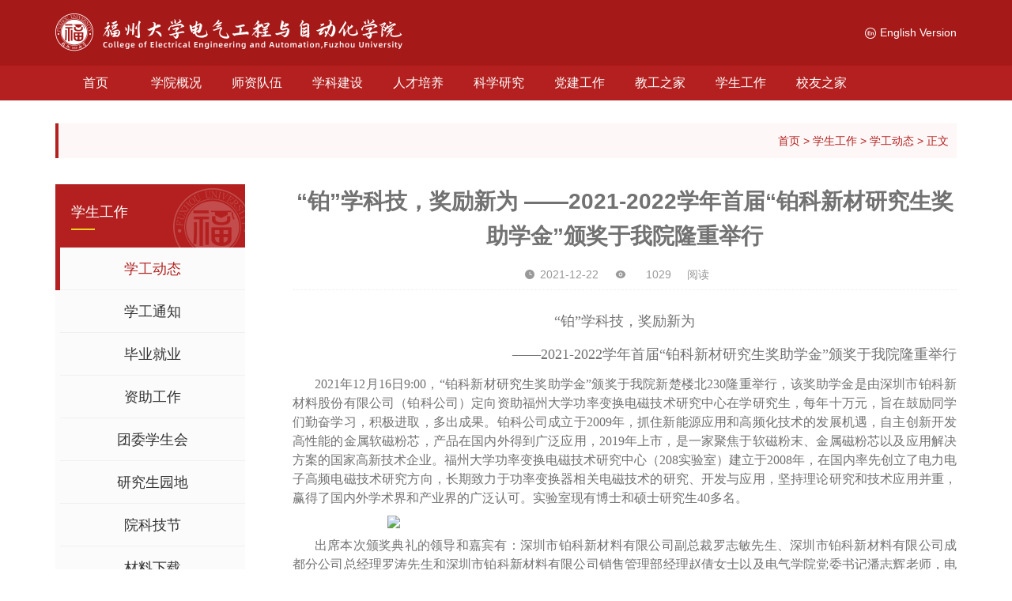

--- FILE ---
content_type: text/html
request_url: https://dqxy.fzu.edu.cn/info/1048/3711.htm
body_size: 6899
content:
<!DOCTYPE html
  PUBLIC "-//W3C//DTD XHTML 1.0 Transitional//EN" "http://www.w3.org/TR/xhtml1/DTD/xhtml1-transitional.dtd">
<html xmlns="http://www.w3.org/1999/xhtml">

<!-- Mirrored from dqxy.fzu.edu.cn/html/tzgg/2021/03/29/dcf01beb-22e3-42ce-86cf-d14b7dada8b8.html by HTTrack Website Copier/3.x [XR&CO'2014], Fri, 28 May 2021 13:20:11 GMT -->
<!-- Added by HTTrack --><meta http-equiv="content-type" content="text/html; charset=UTF-8" /><!-- /Added by HTTrack -->
<head>
  <meta charset="UTF-8">
  <meta http-equiv="X-UA-Compatible" content="ie=edge" />
  <meta http-equiv="Content-Type" content="text/html; charset=UTF-8" />
  <meta name="viewport" content="width=device-width, initial-scale=1.0">
  <link rel="shortcut icon" href="../../images/favicon.ico">
  <title>“铂”学科技，奖励新为  ——2021-2022学年首届“铂科新材研究生奖助学金”颁奖于我院隆重举行-福州大学电气工程与自动化学院</title><META Name="keywords" Content="福州大学电气工程与自动化学院,学科,科技,奖励,2021-2022,2021,20,21,2022,22,学年,年首,首届,研究生,研究,奖助,助学金,助学,颁奖,于我,我院,隆重举行,隆重,举行" />
<META Name="description" Content="“铂”学科技，奖励新为——2021-2022学年首届“铂科新材研究生奖助学金”颁奖于我院隆重举行2021年12月16日9:00，“铂科新材研究生奖助学金”颁奖于我院新楚楼北230隆重举行，该奖助学金是由深圳市铂科新材料股份有限公司（铂科公司）定向资助福州大学功率变换电磁技术研究中心在学研究生，每年十万元，旨在鼓励同学们勤奋学习，积极进取，多出成果。铂科公司成立于2009年，抓住新能源应用和高频化技术的发展机遇，自主创新开..." />

  <link rel="stylesheet" href="../../themes/19681/default_dqxy/css/base.min.css" />
<!--Announced by Visual SiteBuilder 9-->
<link rel="stylesheet" type="text/css" href="../../_sitegray/_sitegray_d.css" />
<script language="javascript" src="../../_sitegray/_sitegray.js"></script>
<!-- CustomerNO:77656262657232307778475050555742000100004f56 -->
<link rel="stylesheet" type="text/css" href="../../info.vsb.css" />
<script type="text/javascript" src="/system/resource/js/counter.js"></script>
<script type="text/javascript">_jsq_(1048,'/info.jsp',3711,1744992307)</script>
</head>

<body>
  <div id="header">
  <div class="header">
    <div class="container">
      <div class="logo fl">
        
<!-- 网站logo图片地址请在本组件"内容配置-网站logo"处填写 -->
<a href="../../index.htm" title="电气工程与自动化学院"><img src="../../themes/19681/default_dqxy/images/logo.png"></a>
      </div>
      <div class="version fr"><script language="javascript" src="/system/resource/js/dynclicks.js"></script><script language="javascript" src="/system/resource/js/openlink.js"></script>    <a href="http://dqxy.fzu.edu.cn/en" title="" onclick="_addDynClicks(&#34;wburl&#34;, 1744992307, 68065)"><i class="en"></i>English Version</a>
</div>
    </div>
  </div>
  <div class="menu">
    <div class="container">
      <ul>
            <li><a href="../../index.htm" title="首页">首页</a></li>
    <li><a href="../../xygk/xygk.htm" title="学院概况">学院概况</a></li>
    <li><a href="../../szdw/jsml.htm" title="师资队伍">师资队伍</a></li>
    <li><a href="../../xkjs/xkgk.htm" title="学科建设">学科建设</a></li>
    <li><a href="../../rcpy/bkpy.htm" title="人才培养">人才培养</a></li>
    <li><a href="../../kxyj/kyjg.htm" title="科学研究">科学研究</a></li>
    <li><a href="../../djgz/zzjg.htm" title="党建工作">党建工作</a></li>
    <li><a href="../../jgzj/ghgk.htm" title="教工之家">教工之家</a></li>
    <li><a href="../../xsgz/xgdt.htm" title="学生工作">学生工作</a></li>
    <li><a href="../../xyzj/xydt.htm" title="校友之家">校友之家</a></li>

      </ul>
      <div class="version fr">    <a href="http://dqxy.fzu.edu.cn/en" title="" onclick="_addDynClicks(&#34;wburl&#34;, 1744992307, 68065)"><i class="en"></i>English Version</a>
</div>
    </div>
  </div>
  <div class="m-menu">
    <div class="m-menu-btn" id="m-menu-btn"><i></i></div>
    <ul class="m-menu-box">
          <li><a href="../../index.htm" title="首页">首页</a></li>
    <li><a href="../../xygk/xygk.htm" title="学院概况">学院概况</a></li>
    <li><a href="../../szdw/jsml.htm" title="师资队伍">师资队伍</a></li>
    <li><a href="../../xkjs/xkgk.htm" title="学科建设">学科建设</a></li>
    <li><a href="../../rcpy/bkpy.htm" title="人才培养">人才培养</a></li>
    <li><a href="../../kxyj/kyjg.htm" title="科学研究">科学研究</a></li>
    <li><a href="../../djgz/zzjg.htm" title="党建工作">党建工作</a></li>
    <li><a href="../../jgzj/ghgk.htm" title="教工之家">教工之家</a></li>
    <li><a href="../../xsgz/xgdt.htm" title="学生工作">学生工作</a></li>
    <li><a href="../../xyzj/xydt.htm" title="校友之家">校友之家</a></li>

    </ul>
  </div>
</div>
  <div id="main">
    <div class="wrapper detail">
      <div class="breadcrumb">
                  <a href="../../index.htm">首页</a>
               &#62;
                <a href="../../xsgz/xgdt.htm">学生工作</a>
               &#62;
                <a href="../../xsgz/xgdt.htm">学工动态</a>
               &#62;
                正文
</div>      <div class="content">
        <div class="cont-left">
  <div class="l-top"><span>



学生工作</span><i class="menuicon"></i></div>
  <div class="l-middle">
      <ul>
              <li><a href="../../xsgz/xgdt.htm" title="学工动态" class="cur">学工动态</a></li>
    <li><a href="../../xsgz/xgtz.htm" title="学工通知">学工通知</a></li>
    <li><a href="../../xsgz/byjy.htm" title="毕业就业">毕业就业</a></li>
    <li><a href="../../xsgz/zzgz.htm" title="资助工作">资助工作</a></li>
    <li><a href="../../xsgz/tw.htm" title="团委学生会">团委学生会</a></li>
    <li><a href="../../xsgz/yjs.htm" title="研究生园地">研究生园地</a></li>
    <li><a href="../../xsgz/ykjj.htm" title="院科技节">院科技节</a></li>
    <li><a href="../../xsgz/clxz.htm" title="材料下载">材料下载</a></li>
    <li><a href="../../xsgz/rdzl.htm" title="热点专栏">热点专栏</a></li>

        </ul>
    </div>
  <div class="l-banner">
                                <img src="../../images/banner.png" border="0">

  </div>
</div>        <div class="cont-right">
          
<script language="javascript" src="../../_dwr/interface/NewsvoteDWR.js"></script><script language="javascript" src="../../_dwr/engine.js"></script><script language="javascript" src="/system/resource/js/news/newscontent.js"></script><LINK href="/system/resource/js/photoswipe/3.0.5.1/photoswipe.css" type="text/css" rel="stylesheet"><script language="javascript" src="/system/resource/js/photoswipe/3.0.5.1/klass.min.js"></script><script language="javascript" src="/system/resource/js/ajax.js"></script><form name="_newscontent_fromname"><script language="javascript" src="/system/resource/js/jquery/jquery-latest.min.js"></script>
<h1>“铂”学科技，奖励新为  ——2021-2022学年首届“铂科新材研究生奖助学金”颁奖于我院隆重举行</h1>
          <div class="r-subtitle"><span class="time">2021-12-22</span><span class="view"><b id="readcount"><script>_showDynClicks("wbnews", 1744992307, 3711)</script></b>阅读</span></div>
          <div class="r-content">
           <div id="vsb_content"><div class="v_news_content">
<p style="text-align:center;"><span style="font-size: 18px; font-family: 宋体, SimSun;"><strong><span style="font-size: 18px;">“铂”学科技，奖励新为</span></strong></span></p>
<p style="text-align: right;"><span style="font-size: 18px; font-family: 宋体, SimSun;"><span style="font-size: 18px; font-family: 宋体;">——</span>2021-2022<span style="font-size: 18px; font-family: 宋体;">学年首届“铂科新材研究生奖助学金”颁奖于我院隆重举行</span></span></p>
<p style="text-align: justify; text-indent: 2em; line-height: 1.75em;"><span style="font-size: 16px; font-family: 宋体, SimSun;">2021年12月16日9:00，“铂科新材研究生奖助学金”颁奖于我院新楚楼北230隆重举行，该奖助学金是由深圳市铂科新材料股份有限公司（铂科公司）定向资助福州大学功率变换电磁技术研究中心在学研究生，每年十万元，旨在鼓励同学们勤奋学习，积极进取，多出成果。铂科公司成立于2009年，抓住新能源应用和高频化技术的发展机遇，自主创新开发高性能的金属软磁粉芯，产品在国内外得到广泛应用，2019年上市，是一家聚焦于软磁粉末、金属磁粉芯以及应用解决方案的国家高新技术企业。福州大学功率变换电磁技术研究中心（208实验室）建立于2008年，在国内率先创立了电力电子高频电磁技术研究方向，长期致力于功率变换器相关电磁技术的研究、开发与应用，坚持理论研究和技术应用并重，赢得了国内外学术界和产业界的广泛认可。实验室现有博士和硕士研究生40多名。</span></p>
<p style="text-align: justify; text-indent: 2em; line-height: 1.75em;"><span style="font-size: 16px; font-family: 宋体, SimSun;"></span></p>
<p style="text-align: justify; line-height: 1.75em; text-indent: 0em;"><img src="/__local/2/A4/9B/E7FCF0A958C87569B842ED8F487_9EEFA1AB_45D4B.jpg" width="600" vsbhref="vurl" vurl="/_vsl/2A49BE7FCF0A958C87569B842ED8F487/9EEFA1AB/45D4B" vheight="" vwidth="600" orisrc="/__local/2/A4/9B/E7FCF0A958C87569B842ED8F487_9EEFA1AB_45D4B.jpg" class="img_vsb_content"></p>
<p style="text-align: justify; text-indent: 2em; line-height: 1.75em;"><span style="font-size: 12pt; font-family: 宋体, SimSun;">出席本次颁奖典礼的领导和嘉宾有：深圳市铂科新材料有限公司副总裁罗志敏先生、深圳市铂科新材料有限公司成都分公司总经理罗涛先生和深圳市铂科新材料有限公司销售管理部经理赵倩女士以及电气学院党委书记潘志辉老师，电气学院院长许志红教授、电气学院党委副书记鲍星华老师、福州大学功率变换电磁技术研究中心主任陈为教授，以及实验室全体老师和同学们。电气学院陈庆彬老师主持了颁奖典礼。</span></p>
<p style="text-align: justify; text-indent: 2em; line-height: 1.75em;"><span style="font-size: 12pt; font-family: 宋体, SimSun;"></span></p>
<p style="text-align: justify; line-height: 1.75em; text-indent: 0em;"><img src="/__local/F/22/55/C94E3D5FAC9D18985C1BC659AC1_28B3A183_283FB.jpg" width="600" vsbhref="vurl" vurl="/_vsl/F2255C94E3D5FAC9D18985C1BC659AC1/28B3A183/283FB" vheight="" vwidth="600" orisrc="/__local/F/22/55/C94E3D5FAC9D18985C1BC659AC1_28B3A183_283FB.jpg" class="img_vsb_content"></p>
<p style="text-align: justify; text-indent: 2em; line-height: 1.75em;"><span style="font-family: 宋体, SimSun;"><span style="font-family: 宋体, SimSun; font-size: 16px;">首先，陈为老师为颁奖典礼致辞并介绍了评奖情况。陈为老师结合十几年来电力电子技术和新能源行业的发展机遇，阐述了磁性材料和磁性元件在功率变换器中的重要作用，铂科公司致力于磁芯材料的研发生产，208实验室则深耕于磁性元件的研发，在产业链中，两者相辅相成，需要紧密配合才能开发出更优良的产品。陈为老师介绍了奖助学金的设立过程、评奖条件和程序。依照学生申请、导师推荐、评审委员会审核和公示的评选程序，2021-2022学年铂科奖助学金共评出5名博士生（每人1万元）和十名硕士生（每人5千元）。最后陈为老师还强调，在“双碳”目标上升为国家发展战略层面的时代背景下，希望同学们要抓住发展机遇，为国家建设，为电力电子技术和产业发展贡献自己的一份力量。</span><span style="font-family: 宋体, SimSun; font-size: 12pt;"></span><br></span></p>
<p style="text-align: justify; text-indent: 2em; line-height: 1.75em;"><span style="font-size: 16px; font-family: 宋体, SimSun;"></span></p>
<p style="text-align: center; line-height: 1.75em; text-indent: 0em;"><img src="/__local/B/A5/9F/14A64A8B56D2D8DEB059F1A963A_4AF4AB2A_3573C.jpg" width="600" vsbhref="vurl" vurl="/_vsl/BA59F14A64A8B56D2D8DEB059F1A963A/4AF4AB2A/3573C" vheight="" vwidth="600" orisrc="/__local/B/A5/9F/14A64A8B56D2D8DEB059F1A963A_4AF4AB2A_3573C.jpg" class="img_vsb_content"></p>
<p style="text-align: justify; text-indent: 2em; line-height: 1.75em;"><span style="font-size: 16px; font-family: 宋体, SimSun;">之后，许志红院长也对本次奖助学金做出了高度评价。许院长指出，本次奖助学金专注于激励磁性材料和磁性元件领域的发展，在学科交叉与拓宽学术视野上更具专业性。有助于开展崭新的企业-高校合作模式，推动研究与应用的深入结合，有助于孕育更优良更具实用性的成果。</span></p>
<p style="text-align: justify; text-indent: 2em; line-height: 1.75em;"><span style="font-size: 16px; font-family: 宋体, SimSun;"></span></p>
<p style="text-align: center; line-height: 1.75em; text-indent: 0em;"><img src="/__local/E/4B/9C/731A33F9C840F3155F56115E129_DC6E7089_197ED.jpg" width="600" vsbhref="vurl" vurl="/_vsl/E4B9C731A33F9C840F3155F56115E129/DC6E7089/197ED" vheight="" vwidth="600" orisrc="/__local/E/4B/9C/731A33F9C840F3155F56115E129_DC6E7089_197ED.jpg" class="img_vsb_content"></p>
<p style="text-align: justify; text-indent: 2em; line-height: 1.75em;"><span style="font-size: 16px; font-family: 宋体, SimSun;">许院长致辞之后，企业来宾和学院领导为2021-2022学年首届“铂科新材研究生奖助学金”获得者颁发了证书和奖金。获奖的五名博士研究生分别是：杨晶菁、谢文燕、何谋、王剑豪、孔毅鹏；获奖的十名硕士研究生分别是：龙旭嘉、孙佳威、田腾、余兴旺、许腾辉、陈凌锋、邱丽晨、范峰、侯乐栋（新生奖）、刘焕宝（新生奖）。</span></p>
<p style="text-align: justify; text-indent: 2em; line-height: 1.75em;"><span style="font-size: 16px; font-family: 宋体, SimSun;"></span></p>
<p style="text-align: center; line-height: 1.75em; text-indent: 0em;"><img src="/__local/F/5D/93/B134C52E8A61EA63FCDAD8B6185_24AA15D0_2B43B.jpg" width="600" vsbhref="vurl" vurl="/_vsl/F5D93B134C52E8A61EA63FCDAD8B6185/24AA15D0/2B43B" vheight="" vwidth="600" orisrc="/__local/F/5D/93/B134C52E8A61EA63FCDAD8B6185_24AA15D0_2B43B.jpg" class="img_vsb_content"></p>
<p style="text-align: center; line-height: 1.75em; text-indent: 0em;"><img src="/__local/C/17/7F/F089323B42CB1BFDA4BC650242B_0D7F294E_3B49D.jpg" width="600" vsbhref="vurl" vurl="/_vsl/C177FF089323B42CB1BFDA4BC650242B/0D7F294E/3B49D" vheight="" vwidth="600" orisrc="/__local/C/17/7F/F089323B42CB1BFDA4BC650242B_0D7F294E_3B49D.jpg" class="img_vsb_content"></p>
<p style="text-align: justify; text-indent: 2em; line-height: 1.75em;"><span style="font-size: 12pt; font-family: 宋体, SimSun;">随后获奖研究生邱丽晨代表福州大学功率变换电磁技术研究中心团队全体学生做了发言，对铂科公司表达了深深的感谢。“铂科新材研究生奖助学金”对学生不仅仅是物质上的帮助，更是精神上的鼓励。校园为我们提供了成就梦想的机会和舞台，老师毫无保留的教诲为我们提供了茁壮成长的养分，本次的铂科奖学金更是激励我们总结过去，站在新的起点上，用满腔的热情和积极的心态走向更高更远的未来。</span></p>
<p style="text-align: justify; text-indent: 2em; line-height: 1.75em;"><span style="font-size: 16px; font-family: 宋体, SimSun;"></span></p>
<p style="text-align: center; line-height: 1.75em; text-indent: 0em;"><img src="/__local/C/86/BF/4272200CC7F0E008ABE289D9B32_8584484E_1A996.jpg" width="600" vsbhref="vurl" vurl="/_vsl/C86BF4272200CC7F0E008ABE289D9B32/8584484E/1A996" vheight="" vwidth="600" orisrc="/__local/C/86/BF/4272200CC7F0E008ABE289D9B32_8584484E_1A996.jpg" class="img_vsb_content"></p>
<p style="text-align: justify; text-indent: 2em; line-height: 1.75em;"><span style="font-family: 宋体, SimSun;"><span style="font-family: 宋体, SimSun; font-size: 16px;">深圳市铂科新材料有限公司副总裁罗志敏为本次颁奖典礼致辞，他表示，铂科公司与208实验室以本次奖助学金为起点，致力于为社会更好的培养高素质、高技能的应用型人才，表达了对同学们的殷切期许。同时值此契机，经过学院与企业的友好协商决定在深圳市铂科新材料有限公司成立福州大学电气工程与自动化学院实习基地。</span><span style="font-size: 16px; font-family: 宋体;"></span><br></span></p>
<p style="text-align: justify; text-indent: 2em; line-height: 1.75em;"><span style="font-size: 16px; font-family: 宋体, SimSun;"></span></p>
<p style="text-align: center; line-height: 1.75em; text-indent: 0em;"><img src="/__local/2/48/A0/A1360EF206FAD765B250611B245_A6A8028D_2272A.jpg" width="600" vsbhref="vurl" vurl="/_vsl/248A0A1360EF206FAD765B250611B245/A6A8028D/2272A" vheight="" vwidth="600" orisrc="/__local/2/48/A0/A1360EF206FAD765B250611B245_A6A8028D_2272A.jpg" class="img_vsb_content"></p>
<p style="text-align: center; line-height: 1.75em; text-indent: 0em;"><img src="/__local/6/76/2D/75E2AE974DEE43A96E7015CA57F_65A5F51D_3826E.jpg" width="600" vsbhref="vurl" vurl="/_vsl/6762D75E2AE974DEE43A96E7015CA57F/65A5F51D/3826E" vheight="" vwidth="600" orisrc="/__local/6/76/2D/75E2AE974DEE43A96E7015CA57F_65A5F51D_3826E.jpg" class="img_vsb_content"></p>
<p style="text-align: justify; text-indent: 2em; line-height: 1.75em;"><span style="font-size: 16px; font-family: 宋体, SimSun;">最后，铂科公司罗涛总经理为同学们做了公司介绍和技术报告。从2009年公司成立，到2019年于深交所上市，铂科公司通过自主创新，完全掌握了铁硅、铁硅铝等从粉末研发、制造、绝缘，到成型的整个金属磁粉芯全制程体系及核心技术。基于对金属软磁材料特性的深度研究，通过与光伏逆变器、新能源汽车及充电桩、变频空调、不间断电源、信息通讯等电力电子行业知名企业的深度应用合作，已完美架构从金属磁粉芯生产、销售到磁元件设计的一站式金属磁粉芯服务平台。罗总经理依托于自身的深厚理论知识和广阔的行业视野，为同学们展示了前沿发展的大趋势，丰富了同学们的专业知识和学科素养。</span></p>
<p style="text-align: justify; text-indent: 2em; line-height: 1.75em;"><span style="font-size: 16px; font-family: 宋体, SimSun;"></span></p>
<p style="text-align: center; line-height: 1.75em; text-indent: 0em;"><img src="/__local/2/E5/DE/933DA4335919EFD2127A16A1EFE_8EEB86F5_2CEEE.jpg" width="600" vsbhref="vurl" vurl="/_vsl/2E5DE933DA4335919EFD2127A16A1EFE/8EEB86F5/2CEEE" vheight="" vwidth="600" orisrc="/__local/2/E5/DE/933DA4335919EFD2127A16A1EFE_8EEB86F5_2CEEE.jpg" class="img_vsb_content"></p>
<p style="text-align: justify; text-indent: 2em; line-height: 1.75em;"><span style="font-family: 宋体, SimSun;"><span style="font-family: 宋体, SimSun; font-size: 12pt;">本次“铂科新材研究生奖助学金”充分体现了社会和企业对高校学生的期许与鼓励。时代大潮中，我们要常怀感恩之心，保持一颗务实求真的科研之心，为行业发展带来新气象，为国家发展贡献属于自己的一份力量。再次感谢深圳市铂科新材料股份有限公司！</span><span style="font-family: 宋体, SimSun; font-size: 16px;"></span><br></span></p>
<p style="text-align: justify; text-indent: 2em; line-height: 1.75em;"><span style="font-size: 12pt; font-family: 宋体, SimSun;"></span></p>
<p style="text-align: center; line-height: 1.75em; text-indent: 0em;"><img src="/__local/3/89/54/E69D16EF0EA197755535BCBC851_419C1588_45DCF.jpg" width="600" vsbhref="vurl" vurl="/_vsl/38954E69D16EF0EA197755535BCBC851/419C1588/45DCF" vheight="" vwidth="600" orisrc="/__local/3/89/54/E69D16EF0EA197755535BCBC851_419C1588_45DCF.jpg" class="img_vsb_content"></p>
<p style="text-align: justify; text-indent: 2em; line-height: 1.75em;"><span style="font-family: 宋体, SimSun; font-size: 12pt;"><br></span></p>
<p style="text-align: justify; text-indent: 2em; line-height: 1.75em;"><span style="font-size: 16px; font-family: 宋体;"><br></span></p>
<p style="text-align: justify; text-indent: 2em; line-height: 1.75em;"><span style="font-family: 宋体, SimSun; font-size: 16px;"><br></span></p>
<p style="text-align: justify; text-indent: 2em; line-height: 1.75em;"><span style="font-size: 16px; font-family: 宋体;"><br></span></p>
<p><br></p>
</div></div><div id="div_vote_id"></div>
                     </div>
          <div class="r-preview">
            <p class="prev">上一篇：<a href="3721.htm">暖冬有你，一研为定</a></p>
            <p class="next">下一篇：<a href="3675.htm">“走出寝室，走出实验室，走向篮球场”----电气学院研究生“三走”主题趣味篮球赛圆满落幕</a></p>
          </div>
          
 
</form>

        </div>
      </div>
    </div>
  </div>
  <div id="footer">
  <div class="footer-top">
    <div class="container">
      <div class="footer-con f1">
        <div class="tit">友情链接</div>
        <ul>
             <LI><a href="http://www.fzu.edu.cn" target="_blank" title="" onclick="_addDynClicks(&#34;wburl&#34;, 1744992307, 68066)">福州大学</a></li>
    <LI><a href="http://www.lib.fzu.edu.cn" target="_blank" title="" onclick="_addDynClicks(&#34;wburl&#34;, 1744992307, 68067)">福大图书馆</a></li>
    <LI><a href="http://www.jops.cn/ch/index.aspx" target="_blank" title="" onclick="_addDynClicks(&#34;wburl&#34;, 1744992307, 68068)">电源学报</a></li>
    <LI><a href="#" target="_blank" title="" onclick="_addDynClicks(&#34;wburl&#34;, 1744992307, 68069)">电气工程实验教学中心</a></li>

        </ul>
      </div>
      <div class="footer-con f2">
        <div class="tit">联系我们</div>
        <script language="javascript" src="/system/resource/js/news/mp4video.js"></script>
<p><b>来函来访地址：</b>福州市福州大学城乌龙江北大道2号福州大学电气工程与自动化学院</p> 
<p><b>联系电话：</b><span><a href="tel:0591-22866587">0591-22866587</a></span> <b>联系邮箱：</b><span><a href="mailto:dqxy@fzu.edu.cn">dqxy@fzu.edu.cn</a></span></p>
      </div>
      <div class="footer-con f3">
        <div class="wx-list">
              <div class="wx-box">
                        <img src="../../themes/19681/default_dqxy/images/wexin_01.png" border="0">
            <p>福州大学</p>
          </div>
<div class="wx-box">
                        <img src="../../themes/19681/default_dqxy/images/wexin_02.png" border="0">
            <p>电气自动化学院</p>
          </div>

        </div>
      </div>
    </div>
  </div>
  <div class="footer-bottom">
    <div class="container">
      <!-- 版权内容请在本组件"内容配置-版权"处填写 -->
<p class="item"><strong>版权所有：</strong>福州大学电气工程与自动化学院</p><p class="item"><strong>地址：</strong>中国福建省福州市福州大学城新区学园路2号</p><p class="item"><strong>邮编：</strong>350108</p>
    </div>
  </div>
</div>  <script src="../../themes/19681/default_dqxy/js/base.min.js"></script>
  <script>
    $('.cont-left .l-top i').click(function () {
      var obj = $(this);
      var next = $(this).parent().next();
      if (next.hasClass('cur')) {
        obj.removeClass('cur');
        next.removeClass('cur');
      } else {
        obj.addClass('cur');
        next.addClass('cur');
      }
      return false;
    });
  </script>
</body>

<!-- Mirrored from dqxy.fzu.edu.cn/html/tzgg/2021/03/29/dcf01beb-22e3-42ce-86cf-d14b7dada8b8.html by HTTrack Website Copier/3.x [XR&CO'2014], Fri, 28 May 2021 13:20:11 GMT -->
</html>


--- FILE ---
content_type: text/html;charset=UTF-8
request_url: https://dqxy.fzu.edu.cn/system/resource/code/news/click/dynclicks.jsp?clickid=3711&owner=1744992307&clicktype=wbnews
body_size: 101
content:
1029

--- FILE ---
content_type: text/css
request_url: https://dqxy.fzu.edu.cn/themes/19681/default_dqxy/css/base.min.css
body_size: 7567
content:
*,.box-sizing{box-sizing:border-box}.clearfix:after,.clearfix:before,.swiper-lazy-preloader:after{content:""}.banner a .container p,.big-box ul li a p,.detail .cont-right .r-preview p{text-overflow:ellipsis;white-space:nowrap}abbr,address,article,aside,audio,b,blockquote,body,button,canvas,caption,cite,code,dd,del,details,dfn,div,dl,dt,em,fieldset,figcaption,figure,footer,form,h1,h2,h3,h4,h5,h6,header,hgroup,html,i,iframe,img,input,ins,kbd,label,legend,li,mark,menu,nav,object,ol,p,pre,q,samp,section,small,span,strong,sub,summary,sup,table,tbody,td,textarea,tfoot,th,thead,time,tr,ul,var,video{margin:0;padding:0;border:0;outline:0;vertical-align:baseline;font-weight:400;-webkit-tap-highlight-color:transparent}article,aside,details,figcaption,figure,footer,header,hgroup,menu,nav,section{display:block}.clearfix:after,.clearfix:before{display:table}.clearfix:after{overflow:hidden}input,select,textarea{-webkit-appearance:none;outline:0}input[type=checkbox]{-webkit-appearance:checkbox}input[type=radio]{-webkit-appearance:radio}:-moz-placeholder{color:#A51918}::-webkit-input-placeholder{color:#A51918}input[type=number]::-webkit-inner-spin-button,input[type=number]::-webkit-outer-spin-button{-webkit-appearance:none;appearance:none;-moz-appearance:none;margin:0}input[type=number]::-moz-inner-spin-button,input[type=number]::-moz-outer-spin-button{-webkit-appearance:none;appearance:none;-moz-appearance:none;margin:0}input[type=number]::inner-spin-button,input[type=number]::outer-spin-button{-webkit-appearance:none;appearance:none;-moz-appearance:none;margin:0}input::-webkit-search-cancel-button{display:none}input::search-cancel-button{display:none}input::-moz-search-cancel-button{display:none}dd,dl,dt,li,ol,ul{list-style-type:none}a{color:#fff;text-decoration:none;cursor:pointer}html{font-size:14px;line-height:1.5;font-family:"Hiragino Sans GB","Microsoft YaHei","WenQuanYi Micro Hei",sans-serif;color:#333}#footer .footer-top .footer-con,#footer .footer-top li{color:#fff;display:block;float:left}body{width:100%;min-height:100%}#footer{width:100%;background-color:#323534}#footer .footer-top{padding:28px 0}#footer .footer-top .tit{height:48px;line-height:48px;font-size:20px;font-weight:500}#footer .footer-top .f1{width:376px;margin-left:214px;margin-top:9px}#footer .footer-top li{line-height:32px;font-size:14px;margin-right:24px;margin-bottom:6px}#footer .footer-top .f2{width:570px;margin-top:9px;margin-left:56px}#footer .footer-top .f2 p{line-height:32px;margin-bottom:6px;color:#B5B6B5}#footer .footer-top .f2 p span{margin-right:24px}#footer .footer-top .f3{margin-top:42px;margin-left:80px}#footer .footer-top .f3 .wx-list{width:200px;height:112px;overflow:hidden}#footer .footer-top .f3 .wx-list .wx-box{width:100px;height:112px;display:block;float:left}#footer .footer-top .f3 .wx-list .wx-box img{width:80px;height:80px;margin:0 10px;display:block}#footer .footer-top .f3 .wx-list .wx-box p{height:32px;line-height:32px;color:#B5B6B5;text-align:center;overflow:hidden}#footer .footer-bottom{text-align:center;border-top:1px solid #505050;color:#B5B6B5}#footer .footer-bottom .item{line-height:48px;display:inline;margin-right:16px}#footer .footer-bottom .item b{font-weight:600}#footer a{color:#B5B6B5}#footer a:hover{color:#fff}#header{position:relative;width:100%;height:126px}#header .header{height:83px;background-color:#A51918;overflow:hidden}#header .header .logo{width:439px;height:48px;margin-top:17px}#header .header .logo img{width:100%;height:auto;max-height:100%;display:block}#header .header .version{height:23px;line-height:23px;margin-top:30px}#header .header .version i{width:14px;height:14px;margin-right:5px;vertical-align:middle;display:inline-block}#header .header .version i.en{background:url(../images/icon_en.png) no-repeat}#header .header .version i.cn{background:url(../images/icon_cn.png) no-repeat}#header .menu{height:44px;background-color:#B3201F;overflow:hidden}#header .menu .version a:hover,#header .menu li a.cur,#header .menu li a:hover{background-color:#B83130}#header .menu li{width:130px;height:44px;display:block;float:left}#header .menu li a{line-height:44px;font-size:16px;text-align:center;display:block}#header .menu .version{height:44px;display:none}#header .menu .version a{padding:0 10px;line-height:44px;font-size:12px;text-align:center;display:block}#header .menu .version i{width:14px;height:14px;margin-right:5px;margin-top:-2px;vertical-align:middle;display:inline-block}#header .menu .version i.en{background:url(../images/icon_en.png) no-repeat}#header .menu .version i.cn{background:url(../images/icon_cn.png) no-repeat}.m-menu{position:fixed;top:0;left:-39%;width:39%;height:100%;transition:all ease .5s;-moz-transition:all ease .5s;-webkit-transition:all ease .5s;-o-transition:all ease .5s;-ms-transition:all ease .5s;background-color:#B83130;z-index:99999999;display:none}.m-menu .m-menu-btn{position:absolute;top:83px;left:100%;height:44px;width:44px;display:block;background-color:#B3201F}.m-menu .m-menu-btn:hover{background-color:#B83130}.m-menu .m-menu-btn i{position:relative;width:44px;height:44px;display:block}.m-menu .m-menu-btn i:after,.m-menu .m-menu-btn i:before{content:"";display:block;width:20px;height:1px;background:#fff;position:absolute;left:12px;transition:all .15s ease-in-out}.banner,.banner a{position:relative}.m-menu .m-menu-btn i:before{top:17px;box-shadow:0 5px #fff}.m-menu .m-menu-btn i:after{bottom:16px}.m-menu .m-menu-box{max-height:100%;overflow-y:auto;overflow-x:hidden}.m-menu .m-menu-box li{line-height:41px;border-bottom:1px solid #fff;font-size:14px;color:#fff;padding:0 10px}.m-menu .m-menu-box li ul{padding-top:1px;border-top:1px solid #fff}.m-menu .m-menu-box li ul li:last-child{border:0}.m-menu .m-menu-box a{display:block}.m-menu.open{left:0}.m-menu.open .m-menu-btn{background-color:#B83130}.m-menu.open .m-menu-btn i:before{top:22px;box-shadow:none;transform:rotate(225deg)}.m-menu.open .m-menu-btn i:after{bottom:21px;transform:rotate(135deg)}.banner,.banner .swiper-slide{transform:translate3d(0,0,0)}::-moz-placeholder{color:#999}:-ms-input-placeholder{color:#999}::-ms-input-placeholder{color:#999}::placeholder{color:#999}body{background:#fff}.fl{float:left}.fr{float:right}.clearfix{zoom:1}.clearfix:after{clear:both;height:0;font-size:0;visibility:hidden;display:block}img:not([src]),img[src=""]{opacity:0}.container{margin:0 auto;overflow:hidden}.banner{width:100%;margin-bottom:60px;overflow:hidden}.banner .swiper-slide,.banner .swiper-wrapper{height:auto}.banner a,.banner a img{width:100%;height:100%;display:block}.banner a{z-index:1}.banner a img{max-height:500px;min-height:250px;-o-object-fit:cover;object-fit:cover}.banner a .container p{width:80%;height:70px;line-height:70px;font-size:16px;overflow:hidden}.banner a .tits{position:absolute;left:0;bottom:0;width:100%;height:70px;background-color:#000;overflow:hidden;opacity:.6;z-index:2}.banner .pagination{position:absolute;right:15px;bottom:0;width:150px;height:45px;text-align:right;z-index:5}.banner .pagination .swiper-pagination-bullet{width:22px;height:22px;border-radius:0;color:#fff;border:1px solid #fff;margin-right:6px}.banner .pagination .swiper-pagination-bullet-active{color:#333;background-color:#fff}.banner .bg{width:100%;min-height:250px;-o-object-fit:cover;object-fit:cover;display:block}.banner.t-banner{margin-bottom:30px}.cont,.wrapper{margin-bottom:60px}.cont{overflow:hidden}.search{width:100%;margin-bottom:30px;overflow:hidden}.search .search-box{width:75%;padding:3px 4px;border:1px solid #B3201F;border-radius:2px;overflow:hidden;display:block;float:left}.search .search-box i{width:32px;height:32px;margin:4px;display:block;background:url(../images/ic_search.png) no-repeat;float:left}.search .search-box input{width:80%;line-height:24px;padding:8px 0;display:block;float:left}.search button{width:22%;height:48px;border:1px solid #B3201F;border-radius:2px;background-color:#B3201F;color:#fff;display:block;float:right;cursor:pointer}.search button:hover{background-color:#B83130}.big-box,.mid-box,.news,.sm-box,.small-box{width:100%}.big-box .tit,.mid-box .tit,.news .tit,.sm-box .tit,.small-box .tit{height:48px;line-height:48px;margin-bottom:18px;font-size:20px;font-weight:600;color:#B3201F;background:linear-gradient(270deg,rgba(255,238,238,0) 0,rgba(179,32,31,.06) 100%);overflow:hidden}.big-box .tit i,.mid-box .tit i,.news .tit i,.sm-box .tit i,.small-box .tit i{width:23px;height:23px;margin:12px 12px 13px;display:inline-block;vertical-align:top;background:url(../images/home_title_img.png) no-repeat}.big-box .tit a,.mid-box .tit a,.news .tit a,.sm-box .tit a,.small-box .tit a{font-size:14px;font-weight:400;color:#B3201F;float:right}.big-box .tit a:hover,.big-box ul li a:hover .date,.mid-box .tit a:hover,.mid-box ul li a:hover .date,.news .tit a:hover,.news ul li a:hover .date,.sm-box .tit a:hover,.sm-box ul li a:hover .date,.small-box .tit a:hover,.small-box ul li a:hover .date{color:#B83130}.big-box ul,.mid-box ul,.news ul,.sm-box ul,.small-box ul{overflow:hidden}.big-box ul li,.mid-box ul li,.news ul li,.sm-box ul li,.small-box ul li{margin-bottom:15px;line-height:24px}.big-box ul li a,.mid-box ul li a,.news ul li a,.sm-box ul li a,.small-box ul li a{width:100%;display:block;overflow:hidden}.big-box ul li a:hover .tits,.mid-box ul li a:hover .tits,.news ul li a:hover .tits,.sm-box ul li a:hover .tits,.small-box ul li a:hover .tits{color:#B3201F}.big-box ul li span,.mid-box ul li span,.news ul li span,.sm-box ul li span,.small-box ul li span{font-size:16px;display:block}.big-box ul li .tits,.mid-box ul li .tits,.news ul li .tits,.sm-box ul li .tits,.small-box ul li .tits{width:77%;height:24px;line-height:24px;color:#333;overflow:hidden;float:left}.big-box ul li .date,.mid-box ul li .date,.news ul li .date,.sm-box ul li .date,.small-box ul li .date{width:23%;color:#999;text-align:right;float:right}.big-box ul li:last-child,.mid-box ul li:last-child,.news ul li:last-child,.sm-box ul li:last-child,.small-box ul li:last-child{margin-bottom:0}.news{float:left}.small-box{height:324px}.mid-box ul li{margin-bottom:20px}.mid-box ul li .tits{width:77%;height:24px;color:#333;float:left}.mid-box ul li .date{width:23%;color:#999;text-align:right;float:right}.sm-box ul li{width:22%;height:176px;margin-right:3%;float:left}.sm-box ul li img{width:100%;height:100%;display:block;-o-object-fit:fill;object-fit:fill}.big-box{overflow:hidden}.big-box ul li{width:60px;margin-right:58px;margin-bottom:24px;float:left}.big-box ul li a{text-align:center;font-size:12px;color:#333;display:block}.big-box ul li a .icon{width:60px;height:60px;background:rgba(179,32,31,.08);border-radius:50%}.big-box ul li a .icon i{width:30px;height:30px;display:inline-block;margin:15px;background:url(../images/daohang_ic.png) -10px -10px no-repeat}.big-box ul li a .icon i.gk{background-position:-280px -10px}.big-box ul li a .icon i.sz{background-position:-250px -10px}.big-box ul li a .icon i.xk{background-position:-220px -10px}.big-box ul li a .icon i.bk{background-position:-190px -10px}.big-box ul li a .icon i.gz{background-position:-160px -10px}.big-box ul li a .icon i.yw{background-position:-130px -10px}.big-box ul li a .icon i.by{background-position:-100px -10px}.big-box ul li a .icon i.ky{background-position:-70px -10px}.big-box ul li a .icon i.zz{background-position:-40px -10px}.big-box ul li a .icon i.ht{background-position:-10px -10px}.big-box ul li a p{height:24px;line-height:24px;margin-top:10px;overflow:hidden}.big-box ul li a:hover{color:#B3201F}.big-box ul li a:hover .icon{background:#B3201F}.big-box ul li a:hover .icon i.gk{background-position:-280px -40px}.big-box ul li a:hover .icon i.sz{background-position:-250px -40px}.big-box ul li a:hover .icon i.xk{background-position:-220px -40px}.big-box ul li a:hover .icon i.bk{background-position:-190px -40px}.big-box ul li a:hover .icon i.gz{background-position:-160px -40px}.big-box ul li a:hover .icon i.yw{background-position:-130px -40px}.big-box ul li a:hover .icon i.by{background-position:-100px -40px}.big-box ul li a:hover .icon i.ky{background-position:-70px -40px}.big-box ul li a:hover .icon i.zz{background-position:-40px -40px}.big-box ul li a:hover .icon i.ht{background-position:-10px -40px}.ad{margin-top:30px}.ad a{display:block}.ad a img{width:100%;height:100%;border-radius:10px}.detail,.list{width:1240px;margin:0 auto 60px}.detail .content,.list .content{margin:0 auto;overflow:hidden}.detail .cont-left,.list .cont-left{width:240px;float:left}.detail .cont-left .l-top,.list .cont-left .l-top{height:80px;background:url(../images/list_img_bg.png) no-repeat}.detail .cont-left .l-top span,.list .cont-left .l-top span{padding-top:22px;padding-left:20px;line-height:26px;font-size:18px;color:#fff;display:inline-block}.detail .cont-left .l-top i,.list .cont-left .l-top i{display:none}.detail .cont-left .l-middle,.list .cont-left .l-middle{margin-bottom:10px;background-color:#FBFBFB}.detail .cont-left .l-middle li,.list .cont-left .l-middle li{height:54px;line-height:54px;border-bottom:1px solid #F0F0F0}.detail .cont-left .l-middle li a,.list .cont-left .l-middle li a{text-align:center;font-size:18px;color:#333;border-left:6px solid #FBFBFB;display:block}.detail .cont-left .l-middle li a.cur,.detail .cont-left .l-middle li a:hover,.list .cont-left .l-middle li a.cur,.list .cont-left .l-middle li a:hover{color:#B3201F;border-left:6px solid #B3201F}.detail .cont-left .l-middle li:last-child,.list .cont-left .l-middle li:last-child{border:0}.detail .cont-left .l-banner,.list .cont-left .l-banner{border-radius:4px}.detail .cont-left .l-banner img,.list .cont-left .l-banner img{width:100%;height:100%;display:block}.detail .cont-right,.list .cont-right{width:940px;float:right}.detail .cont-right .r-title,.list .cont-right .r-title{height:50px;line-height:50px;font-size:26px;font-weight:600;color:#333;border-bottom:1px solid #999;overflow:hidden}.detail .cont-right .r-content,.list .cont-right .r-content{min-width:100%;min-height:500px;overflow:hidden;overflow-x:auto}.detail .cont-right .r-content h3,.list .cont-right .r-content h3{margin-top:30px;margin-bottom:20px;padding-left:8px;line-height:24px;font-size:18px;color:#333;border-left:4px solid #B3201F}.detail .cont-right .r-content h3 a,.list .cont-right .r-content h3 a{color:#333}.detail .cont-right .r-content h3 a:hover,.list .cont-right .r-content h3 a:hover{color:#B3201F}.detail .cont-right .r-content ol,.detail .cont-right .r-content ul,.list .cont-right .r-content ol,.list .cont-right .r-content ul{overflow:hidden}.detail .cont-right .r-content ol li,.detail .cont-right .r-content ul li,.list .cont-right .r-content ol li,.list .cont-right .r-content ul li{height:34px;line-height:34px;font-size:16px;overflow:hidden;-webkit-user-select:none;-moz-user-select:none;-ms-user-select:none;user-select:none}.detail .cont-right .r-content ol li a,.detail .cont-right .r-content ul li a,.list .cont-right .r-content ol li a,.list .cont-right .r-content ul li a{color:#666}.detail .cont-right .r-content ol li a:hover,.detail .cont-right .r-content ol li a:hover span,.detail .cont-right .r-content ul li a:hover,.detail .cont-right .r-content ul li a:hover span,.list .cont-right .r-content ol li a:hover,.list .cont-right .r-content ol li a:hover span,.list .cont-right .r-content ul li a:hover,.list .cont-right .r-content ul li a:hover span{color:#B3201F}.detail .cont-right .r-content ol li span,.detail .cont-right .r-content ul li span,.list .cont-right .r-content ol li span,.list .cont-right .r-content ul li span{display:block}.detail .cont-right .r-content ol li .tits,.detail .cont-right .r-content ul li .tits,.list .cont-right .r-content ol li .tits,.list .cont-right .r-content ul li .tits{width:77%;color:#333;float:left}.detail .cont-right .r-content ol li .date,.detail .cont-right .r-content ul li .date,.list .cont-right .r-content ol li .date,.list .cont-right .r-content ul li .date{width:23%;color:#999;text-align:right;float:right}.detail .cont-right .r-content .tech,.list .cont-right .r-content .tech{overflow:hidden}.detail .cont-right .r-content .tech li,.list .cont-right .r-content .tech li{height:auto;margin-right:14px;margin-bottom:32px;float:left;overflow:hidden}.detail .cont-right .r-content .tech li p,.list .cont-right .r-content .tech li p{margin:0 auto}.detail .cont-right .r-content .tech li p img,.list .cont-right .r-content .tech li p img{height:150px!important}.detail .cont-right .r-content .tech li a,.list .cont-right .r-content .tech li a{cursor:pointer;display:block}.detail .cont-right .r-content .tech li a img,.list .cont-right .r-content .tech li a img{width:120px;height:150px;margin-bottom:16px;display:block}.detail .cont-right .r-content .tech li a button,.list .cont-right .r-content .tech li a button{width:100%;height:36px;line-height:36px;margin:0 auto;padding:0;font-size:16px;text-align:center;color:#666;border:1px solid #F6F6F6;background:#fff;border-radius:5px}.detail .cont-right .r-content .tech li a:hover button,.list .cont-right .r-content .tech li a:hover button{background-color:#B3201F;color:#fff}.detail .cont-right .r-content p,.list .cont-right .r-content p{line-height:32px;margin-bottom:10px}.detail .cont-right .r-content p img,.list .cont-right .r-content p img{height:auto!important;max-width:100%;margin:10px auto;display:block}.detail .cont-right .r-content p a,.list .cont-right .r-content p a{color:#B3201F}.detail .cont-right .r-content p.info,.list .cont-right .r-content p.info{font-size:16px;overflow:hidden}.detail .cont-right .r-content p.info img,.list .cont-right .r-content p.info img{width:150px;height:188px;margin-right:20px;display:block;float:left}.detail .cont-right .r-content p.info strong,.list .cont-right .r-content p.info strong{font-weight:600}.detail .cont-right .r-content table,.list .cont-right .r-content table{margin:0 auto}.detail .breadcrumb,.search-list .breadcrumb{margin-top:30px}.detail .cont-right .r-content .page,.list .cont-right .r-content .page{padding:40px 0;font-size:16px;overflow:hidden}.detail .cont-right .r-content .page ul,.list .cont-right .r-content .page ul{float:left}.detail .cont-right .r-content .page ul li,.list .cont-right .r-content .page ul li{padding:0 8px;margin-right:10px;vertical-align:middle;display:inline-block}.detail .cont-right .r-content .page ul li a,.list .cont-right .r-content .page ul li a{display:block}.detail .cont-right .r-content .page ul li.cur,.detail .cont-right .r-content .page ul li:hover,.list .cont-right .r-content .page ul li.cur,.list .cont-right .r-content .page ul li:hover{background-color:#B3201F;color:#fff}.detail .cont-right .r-content .page ul li.cur a,.detail .cont-right .r-content .page ul li:hover a,.list .cont-right .r-content .page ul li.cur a,.list .cont-right .r-content .page ul li:hover a{color:#fff}.detail .cont-right .r-content .page .page-entry,.list .cont-right .r-content .page .page-entry{height:34px;line-height:34px;float:right;color:#333}.detail .cont-right .r-content .page .page-entry b,.list .cont-right .r-content .page .page-entry b{color:#B3201F}.search-list.list .cont-right{width:100%;float:none}.detail .cont-right .r-title span{font-size:14px;margin-right:20px;padding-left:20px;color:#999;float:right}.detail .cont-right .r-title span.view{background:url(../images/news_ic_view.png) 1% 50% no-repeat}.detail .cont-right .r-title span.time{background:url(../images/news_ic_time.png) 1% 50% no-repeat}.detail .cont-right .r-content{padding-top:23px;padding-bottom:23px;min-width:100%;overflow:hidden;overflow-x:auto}.detail .cont-right .r-preview{padding:58px 0;overflow:hidden}.detail .cont-right .r-preview p{height:30px;line-height:30px;color:#666;overflow:hidden}.detail .cont-right .r-preview p a{color:#666}.detail .cont-right .r-preview p a:hover{color:#B3201F}.detail .cont-right .r-preview p.prev{float:left}.detail .cont-right .r-preview p.next{float:right}.detail .cont-right h1{line-height:44px;font-size:28px;text-align:center;font-weight:600;margin-bottom:8px}.detail .cont-right .r-subtitle{line-height:37px;border-bottom:1px dashed #F0F0F0;text-align:center}.detail .cont-right .r-subtitle span{font-size:14px;margin-right:20px;padding-left:20px;color:#999}.breadcrumb,.breadcrumb a{color:#B3201F}.detail .cont-right .r-subtitle span.view{background:url(../images/news_ic_view.png) 1% 50% no-repeat}.detail .cont-right .r-subtitle span.time{background:url(../images/news_ic_time.png) 1% 50% no-repeat}.breadcrumb{line-height:44px;margin-bottom:30px;padding:0 10px;border-left:4px solid #B3201F;background-color:#fdf7f7;text-align:right;font-size:14px}.breadcrumb a:hover{text-decoration:underline}@media screen and (min-width:1790px){.container{width:1764px}.cont{margin-bottom:0;float:right}.ad,.big-box,.mid-box,.sm-box{float:left}.news,.search,.small-box{width:810px}.mid-box{width:542px;margin-right:100px}.sm-box{width:476px}.sm-box ul li{width:47%}.big-box{width:1190px;margin-right:98px}.ad{width:476px}}@media screen and (max-width:1789px) and (min-width:1592px){.container{width:1542px}.cont{margin-bottom:0;float:right}.ad,.big-box,.mid-box,.sm-box{float:left}.news,.search,.small-box{width:750px}.mid-box{width:511px;margin-right:30px}.sm-box{width:460px}.sm-box ul li{width:47%}.big-box{width:1000px;margin-right:76px}.big-box ul li{margin-right:39px}.ad{width:460px}#footer .footer-top .f1{margin-left:135px}}@media screen and (max-width:1591px) and (min-width:1330px){#header .menu li{width:110px}.container{width:1230px}.cont{margin-bottom:0;float:right}.ad,.big-box,.mid-box,.sm-box{float:left}.news,.search,.small-box{width:590px}.search{margin-bottom:12px}.mid-box ul li span,.news ul li span,.small-box ul li span{font-size:14px}.news .tit,.small-box .tit{margin-bottom:13px}.news ul li,.small-box ul li{margin-bottom:7px}.small-box{height:271px}.mid-box{width:406px;margin-right:39px}.mid-box ul{height:288px;overflow:hidden}.mid-box ul li{height:36px;line-height:36px;margin-bottom:0}.mid-box ul li .tits{max-height:36px;height:36px;line-height:36px}.sm-box{width:339px}.sm-box ul li{width:161px;height:125px;margin:0 4px 18px}.big-box{width:855px}.big-box ul li{margin-right:24px}.ad{width:370px}.banner .pagination{right:120px}#footer .footer-top .f1{margin-left:8px}#footer .footer-top .f2{margin-left:26px}#footer .footer-top .f3{margin-left:50px}}@media screen and (max-width:1329px) and (min-width:1240px){#header .menu li{width:102px}.container{width:1140px}.banner .pagination{right:60px}.cont{margin-bottom:0;float:right}.ad,.big-box,.mid-box,.sm-box{float:left}.news,.search,.small-box{width:560px}.search{margin-bottom:12px}.search .search-box{padding:0}.search button{height:42px;font-size:12px}.mid-box ul li span,.news ul li span,.small-box ul li span{font-size:14px}.news .tit,.small-box .tit{margin-bottom:14px}.news ul li,.small-box ul li{margin-bottom:2px}.small-box{height:240px}.mid-box{width:388px;margin-right:20px}.mid-box ul{height:288px;overflow:hidden}.mid-box ul li{height:36px;line-height:36px;margin-bottom:0}.mid-box ul li .tits{max-height:36px;height:36px;line-height:36px}.sm-box{width:324px}.sm-box ul li{width:154px;height:119px;margin:0 4px 18px}.big-box{width:800px}.big-box ul li{margin-right:20px}.ad{width:340px}.detail,.list{width:1140px}.detail .cont-right,.list .cont-right{width:840px}#footer .footer-top .f1{width:254px;margin-left:16px}#footer .footer-top .f2{margin-left:26px}#footer .footer-top .f3{margin-left:50px}}@media screen and (max-width:1239px) and (min-width:961px){#header .menu li{width:86px;overflow:hidden}.container{width:960px}.banner .pagination{right:90px}.cont{margin-bottom:0;float:right}.mid-box,.sm-box{float:left}.news,.search,.small-box{width:470px}.search{margin-bottom:21px}.search .search-box{width:72%;padding:0}.search button{width:25%;height:42px;font-size:12px}.mid-box ul li span,.news ul li span,.small-box ul li span{font-size:14px}#footer .footer-top .f2 p,#footer .footer-top .f3 .wx-list .wx-box p{font-size:12px}.news .tit,.small-box .tit{margin-bottom:16px}.news ul li,.small-box ul li{margin-bottom:8px}.small-box{height:281px}.big-box,.mid-box{margin-bottom:60px}.mid-box{width:470px}.mid-box.mr{margin-right:20px}.mid-box ul li{margin-bottom:8px}.big-box ul li,.sm-box ul li{margin-bottom:0}.big-box ul li{margin-right:36px}.detail,.list{width:960px}.detail .cont-left,.list .cont-left{width:150px}.detail .cont-left .l-banner,.list .cont-left .l-banner{display:none}.detail .cont-right,.list .cont-right{width:790px}.detail .cont-right .r-content .tech li,.list .cont-right .r-content .tech li{margin-right:10px;margin-bottom:22px}#footer .footer-top .f1{width:210px;margin-left:6px}#footer .footer-top li{font-size:12px;margin-right:18px}#footer .footer-top .f2{width:490px;margin-left:12px}#footer .footer-top .f3{margin-left:30px}}@media screen and (max-width:960px){.banner .pagination,.detail .cont-left .l-banner,.list .cont-left .l-banner{display:none}.container{width:100%}#header .header{padding:0 10px}#header .header .logo{margin:17px auto 0;float:none}.banner,.big-box,.cont,.mid-box,.wrapper{margin-bottom:30px}#header .menu li{width:86px;overflow:hidden}#main .container{padding:0 40px}.banner a .container p{width:100%;height:35px;line-height:35px;font-size:12px}.banner a .tits{height:35px}.small-box{height:324px}.sm-box ul li{height:auto;margin-bottom:0}.big-box ul li{margin-left:15px;margin-right:10px}.detail,.list{width:100%;margin:0 auto 30px}.detail .cont-left,.list .cont-left{width:100%;float:none}.detail .cont-left .l-top,.list .cont-left .l-top{padding:0 40px;height:60px;background:#B3201F}.detail .cont-left .l-top span,.list .cont-left .l-top span{margin:0;padding:0;line-height:60px}.detail .cont-right,.list .cont-right{width:100%;float:none}.detail .cont-right .r-title,.list .cont-right .r-title{padding:0 40px}.detail .cont-right .r-content,.list .cont-right .r-content{padding:20px 40px}.detail .cont-right .r-content .tech li,.list .cont-right .r-content .tech li{margin:0 0 30px 17px}.detail .cont-right .r-content .page,.list .cont-right .r-content .page{padding:30px 0 10px;font-size:14px}#footer .footer-top .f2 p,#footer .footer-top .f3 .wx-list .wx-box p{font-size:12px}.detail .cont-right .r-content .page .page-entry,.detail .cont-right .r-content .page ul,.list .cont-right .r-content .page .page-entry,.list .cont-right .r-content .page ul{text-align:center;float:none}.detail .cont-right .r-content .page .page-entry,.list .cont-right .r-content .page .page-entry{margin-top:15px}.detail .cont-right .r-preview{padding:40px}#footer .container,.breadcrumb{padding:0 40px}#footer .footer-top .f1,#footer .footer-top .f2{width:50%;margin:0 auto}#footer .footer-top .f3{width:100%;margin-left:0}#footer .footer-top .f3 .wx-list{margin:0 auto}#footer .footer-top li{font-size:12px;margin-right:18px}}@media screen and (max-width:750px){#header{position:fixed;top:0;left:0;z-index:1988}#header .header .version,#header .menu ul{display:none}#header .m-menu,#header .menu .version{display:block}#main{margin-top:126px}#main .container{padding:0 20px}.big-box .tit,.mid-box .tit,.news .tit,.sm-box .tit,.small-box .tit{font-size:18px}.small-box{height:324px}.mid-box ul li .date,.mid-box ul li .tits,.news ul li .date,.news ul li .tits,.small-box ul li span{font-size:14px}.detail .breadcrumb,.list .breadcrumb{display:none}.detail .cont-left,.list .cont-left{float:none}.detail .cont-left .l-top,.list .cont-left .l-top{height:44px;padding:0 10px}.detail .cont-left .l-top span,.list .cont-left .l-top span{line-height:44px;font-size:16px}.detail .cont-left .l-top i,.list .cont-left .l-top i{position:relative;width:44px;height:44px;display:block;cursor:pointer;float:right}.detail .cont-left .l-top i:after,.detail .cont-left .l-top i:before,.list .cont-left .l-top i:after,.list .cont-left .l-top i:before{content:"";display:block;width:20px;height:1px;background:#fff;position:absolute;left:12px;transition:all .15s ease-in-out}.detail .cont-left .l-top i:before,.list .cont-left .l-top i:before{top:17px;box-shadow:0 5px #fff}.detail .cont-left .l-top i:after,.list .cont-left .l-top i:after{bottom:16px}.detail .cont-left .l-top i.cur:before,.list .cont-left .l-top i.cur:before{top:22px;box-shadow:none;transform:rotate(225deg)}.detail .cont-left .l-top i.cur:after,.list .cont-left .l-top i.cur:after{bottom:21px;transform:rotate(135deg)}.detail .cont-left .l-middle,.list .cont-left .l-middle{visibility:hidden;opacity:0;height:0;transition:visibility 0s,opacity 1s linear}.detail .cont-left .l-middle ul li,.list .cont-left .l-middle ul li{height:44px;line-height:44px}.detail .cont-left .l-middle ul li a,.list .cont-left .l-middle ul li a{font-size:16px}.detail .cont-left .l-middle.cur,.list .cont-left .l-middle.cur{visibility:visible;opacity:1;height:auto}.detail .cont-right,.list .cont-right{width:100%;float:none}.detail .cont-right .r-title,.list .cont-right .r-title{height:44px;line-height:44px;font-size:16px;padding:0 20px}.detail .cont-right .r-content,.detail .cont-right .r-preview,.list .cont-right .r-content,.list .cont-right .r-preview{padding:20px}.detail .cont-right .r-content h3,.list .cont-right .r-content h3{margin-top:25px;font-size:16px}.detail .cont-right .r-content ul li,.list .cont-right .r-content ul li{height:30px;line-height:30px;font-size:14px}.detail .cont-right .r-content p,.list .cont-right .r-content p{line-height:24px;margin-bottom:5px;font-size:14px}.detail .cont-right .r-content p.info,.list .cont-right .r-content p.info{line-height:32px}.detail .cont-right .r-content .tech li,.list .cont-right .r-content .tech li{margin:0 0 30px 20px}.detail .cont-right .r-content .tech li a button,.list .cont-right .r-content .tech li a button{height:30px;line-height:30px;font-size:14px}.detail .cont-right .r-preview p.next,.detail .cont-right .r-preview p.prev{float:none}.detail .cont-right h1{line-height:35px;font-size:18px}.detail .cont-right .r-subtitle{line-height:30px}.detail .cont-right .r-subtitle span{font-size:12px}.banner.t-banner{margin:0 auto}#footer .container{padding:0 20px}#footer .footer-top .tit{height:40px;line-height:40px;font-size:16px}#footer .footer-top .f2 p span{margin-right:0}#footer .footer-bottom .item{line-height:30px;font-size:12px;margin:0;display:block}#footer .footer-bottom .item:first-child{margin-top:5px}}.swiper-container-android .swiper-slide,.swiper-pagination,.swiper-wrapper{transform:translate3d(0,0,0)}@media screen and (max-width:460px){#footer .container,#main .container{padding:0 10px}#header .header .logo{width:100%;height:40px;margin:21px auto 0}.banner .bg,.banner .swiper-wrapper a img{min-height:200px}.detail .cont-right .r-content p.info,.list .cont-right .r-content p.info{line-height:24px;font-size:14px}.detail .cont-right .r-content p.info img,.list .cont-right .r-content p.info img{margin:0 auto 10px;float:none;display:block}.list .cont-right{width:100%;float:none}.list .cont-right .r-content .tech li{margin:0 0 30px 30px}}@media screen and (max-width:360px){.list .cont-right .r-content .tech li{margin:0 0 20px 17px}.detail p.info img{width:90px;height:112px;margin-right:15px}}.swiper-slide,.swiper-wrapper{width:100%;height:100%;position:relative}.swiper-container{margin-left:auto;margin-right:auto;position:relative;overflow:hidden;z-index:1}.swiper-container-no-flexbox .swiper-slide{float:left}.swiper-container-vertical>.swiper-wrapper{flex-direction:column}.swiper-wrapper{z-index:1;display:flex;transition-property:transform;box-sizing:content-box}.swiper-container-multirow>.swiper-wrapper{-webkit-box-lines:multiple;-moz-box-lines:multiple;flex-wrap:wrap}.swiper-container-free-mode>.swiper-wrapper{transition-timing-function:ease-out;margin:0 auto}.swiper-slide{-webkit-flex-shrink:0;-ms-flex:0 0 auto;flex-shrink:0}.swiper-container-autoheight,.swiper-container-autoheight .swiper-slide{height:auto}.swiper-container-autoheight .swiper-wrapper{align-items:flex-start;transition-property:transform,height}.swiper-container .swiper-notification{position:absolute;left:0;top:0;pointer-events:none;opacity:0;z-index:-1000}.swiper-wp8-horizontal{touch-action:pan-y}.swiper-wp8-vertical{touch-action:pan-x}.swiper-button-next,.swiper-button-prev{position:absolute;top:50%;width:27px;height:44px;margin-top:-22px;z-index:10;cursor:pointer;background-size:27px 44px;background-position:center;background-repeat:no-repeat}.swiper-button-next.swiper-button-disabled,.swiper-button-prev.swiper-button-disabled{opacity:.35;cursor:auto;pointer-events:none}.swiper-button-prev,.swiper-container-rtl .swiper-button-next{background-image:url("data:image/svg+xml;charset=utf-8,%3Csvg%20xmlns%3D'http%3A%2F%2Fwww.w3.org%2F2000%2Fsvg'%20viewBox%3D'0%200%2027%2044'%3E%3Cpath%20d%3D'M0%2C22L22%2C0l2.1%2C2.1L4.2%2C22l19.9%2C19.9L22%2C44L0%2C22L0%2C22L0%2C22z'%20fill%3D'%23007aff'%2F%3E%3C%2Fsvg%3E");left:10px;right:auto}.swiper-button-prev.swiper-button-black,.swiper-container-rtl .swiper-button-next.swiper-button-black{background-image:url("data:image/svg+xml;charset=utf-8,%3Csvg%20xmlns%3D'http%3A%2F%2Fwww.w3.org%2F2000%2Fsvg'%20viewBox%3D'0%200%2027%2044'%3E%3Cpath%20d%3D'M0%2C22L22%2C0l2.1%2C2.1L4.2%2C22l19.9%2C19.9L22%2C44L0%2C22L0%2C22L0%2C22z'%20fill%3D'%23000000'%2F%3E%3C%2Fsvg%3E")}.swiper-button-prev.swiper-button-white,.swiper-container-rtl .swiper-button-next.swiper-button-white{background-image:url("data:image/svg+xml;charset=utf-8,%3Csvg%20xmlns%3D'http%3A%2F%2Fwww.w3.org%2F2000%2Fsvg'%20viewBox%3D'0%200%2027%2044'%3E%3Cpath%20d%3D'M0%2C22L22%2C0l2.1%2C2.1L4.2%2C22l19.9%2C19.9L22%2C44L0%2C22L0%2C22L0%2C22z'%20fill%3D'%23ffffff'%2F%3E%3C%2Fsvg%3E")}.swiper-button-next,.swiper-container-rtl .swiper-button-prev{background-image:url("data:image/svg+xml;charset=utf-8,%3Csvg%20xmlns%3D'http%3A%2F%2Fwww.w3.org%2F2000%2Fsvg'%20viewBox%3D'0%200%2027%2044'%3E%3Cpath%20d%3D'M27%2C22L27%2C22L5%2C44l-2.1-2.1L22.8%2C22L2.9%2C2.1L5%2C0L27%2C22L27%2C22z'%20fill%3D'%23007aff'%2F%3E%3C%2Fsvg%3E");right:10px;left:auto}.swiper-button-next.swiper-button-black,.swiper-container-rtl .swiper-button-prev.swiper-button-black{background-image:url("data:image/svg+xml;charset=utf-8,%3Csvg%20xmlns%3D'http%3A%2F%2Fwww.w3.org%2F2000%2Fsvg'%20viewBox%3D'0%200%2027%2044'%3E%3Cpath%20d%3D'M27%2C22L27%2C22L5%2C44l-2.1-2.1L22.8%2C22L2.9%2C2.1L5%2C0L27%2C22L27%2C22z'%20fill%3D'%23000000'%2F%3E%3C%2Fsvg%3E")}.swiper-button-next.swiper-button-white,.swiper-container-rtl .swiper-button-prev.swiper-button-white{background-image:url("data:image/svg+xml;charset=utf-8,%3Csvg%20xmlns%3D'http%3A%2F%2Fwww.w3.org%2F2000%2Fsvg'%20viewBox%3D'0%200%2027%2044'%3E%3Cpath%20d%3D'M27%2C22L27%2C22L5%2C44l-2.1-2.1L22.8%2C22L2.9%2C2.1L5%2C0L27%2C22L27%2C22z'%20fill%3D'%23ffffff'%2F%3E%3C%2Fsvg%3E")}.swiper-pagination{position:absolute;text-align:center;transition:.3s;z-index:10}.swiper-pagination.swiper-pagination-hidden{opacity:0}.swiper-container-horizontal>.swiper-pagination-bullets,.swiper-pagination-custom,.swiper-pagination-fraction{bottom:10px;left:0;width:100%}.swiper-pagination-bullet{width:8px;height:8px;display:inline-block;border-radius:100%;background:#000;opacity:.2}button.swiper-pagination-bullet{border:none;margin:0;padding:0;box-shadow:none;-moz-appearance:none;-ms-appearance:none;-webkit-appearance:none;appearance:none}.swiper-pagination-clickable .swiper-pagination-bullet{cursor:pointer}.swiper-pagination-white .swiper-pagination-bullet{background:#fff}.swiper-pagination-bullet-active{opacity:1;background:#007aff}.swiper-pagination-white .swiper-pagination-bullet-active{background:#fff}.swiper-pagination-black .swiper-pagination-bullet-active{background:#000}.swiper-container-vertical>.swiper-pagination-bullets{right:10px;top:50%;transform:translate3d(0,-50%,0)}.swiper-container-vertical>.swiper-pagination-bullets .swiper-pagination-bullet{margin:5px 0;display:block}.swiper-container-horizontal>.swiper-pagination-bullets .swiper-pagination-bullet{margin:0 5px}.swiper-pagination-progress{background:rgba(0,0,0,.25);position:absolute}.swiper-pagination-progress .swiper-pagination-progressbar{background:#007aff;position:absolute;left:0;top:0;width:100%;height:100%;transform:scale(0);transform-origin:left top}.swiper-container-rtl .swiper-pagination-progress .swiper-pagination-progressbar{transform-origin:right top}.swiper-container-horizontal>.swiper-pagination-progress{width:100%;height:4px;left:0;top:0}.swiper-container-vertical>.swiper-pagination-progress{width:4px;height:100%;left:0;top:0}.swiper-pagination-progress.swiper-pagination-white{background:rgba(255,255,255,.5)}.swiper-pagination-progress.swiper-pagination-white .swiper-pagination-progressbar{background:#fff}.swiper-pagination-progress.swiper-pagination-black .swiper-pagination-progressbar{background:#000}.swiper-container-3d{-o-perspective:1200px;perspective:1200px}.swiper-container-3d .swiper-cube-shadow,.swiper-container-3d .swiper-slide,.swiper-container-3d .swiper-slide-shadow-bottom,.swiper-container-3d .swiper-slide-shadow-left,.swiper-container-3d .swiper-slide-shadow-right,.swiper-container-3d .swiper-slide-shadow-top,.swiper-container-3d .swiper-wrapper{transform-style:preserve-3d}.swiper-container-3d .swiper-slide-shadow-bottom,.swiper-container-3d .swiper-slide-shadow-left,.swiper-container-3d .swiper-slide-shadow-right,.swiper-container-3d .swiper-slide-shadow-top{position:absolute;left:0;top:0;width:100%;height:100%;pointer-events:none;z-index:10}.swiper-container-3d .swiper-slide-shadow-left{background-image:linear-gradient(to left,rgba(0,0,0,.5),rgba(0,0,0,0))}.swiper-container-3d .swiper-slide-shadow-right{background-image:linear-gradient(to right,rgba(0,0,0,.5),rgba(0,0,0,0))}.swiper-container-3d .swiper-slide-shadow-top{background-image:linear-gradient(to top,rgba(0,0,0,.5),rgba(0,0,0,0))}.swiper-container-3d .swiper-slide-shadow-bottom{background-image:linear-gradient(to bottom,rgba(0,0,0,.5),rgba(0,0,0,0))}.swiper-container-coverflow .swiper-wrapper,.swiper-container-flip .swiper-wrapper{-ms-perspective:1200px}.swiper-container-cube,.swiper-container-flip{overflow:visible}.swiper-container-cube .swiper-slide,.swiper-container-flip .swiper-slide{pointer-events:none;-webkit-backface-visibility:hidden;backface-visibility:hidden;z-index:1}.swiper-container-cube .swiper-slide .swiper-slide,.swiper-container-flip .swiper-slide .swiper-slide{pointer-events:none}.swiper-container-cube .swiper-slide-active,.swiper-container-cube .swiper-slide-active .swiper-slide-active,.swiper-container-flip .swiper-slide-active,.swiper-container-flip .swiper-slide-active .swiper-slide-active{pointer-events:auto}.swiper-container-cube .swiper-slide-shadow-bottom,.swiper-container-cube .swiper-slide-shadow-left,.swiper-container-cube .swiper-slide-shadow-right,.swiper-container-cube .swiper-slide-shadow-top,.swiper-container-flip .swiper-slide-shadow-bottom,.swiper-container-flip .swiper-slide-shadow-left,.swiper-container-flip .swiper-slide-shadow-right,.swiper-container-flip .swiper-slide-shadow-top{z-index:0;-webkit-backface-visibility:hidden;backface-visibility:hidden}.swiper-container-cube .swiper-slide{visibility:hidden;transform-origin:0 0;width:100%;height:100%}.swiper-container-cube.swiper-container-rtl .swiper-slide{transform-origin:100% 0}.swiper-container-cube .swiper-slide-active,.swiper-container-cube .swiper-slide-next,.swiper-container-cube .swiper-slide-next+.swiper-slide,.swiper-container-cube .swiper-slide-prev{pointer-events:auto;visibility:visible}.swiper-container-cube .swiper-cube-shadow{position:absolute;left:0;bottom:0;width:100%;height:100%;background:#000;opacity:.6;-webkit-filter:blur(50px);filter:blur(50px);z-index:0}.swiper-container-fade.swiper-container-free-mode .swiper-slide{transition-timing-function:ease-out}.swiper-container-fade .swiper-slide{pointer-events:none;transition-property:opacity}.swiper-container-fade .swiper-slide .swiper-slide{pointer-events:none}.swiper-container-fade .swiper-slide-active,.swiper-container-fade .swiper-slide-active .swiper-slide-active{pointer-events:auto}.swiper-zoom-container{width:100%;height:100%;display:flex;justify-content:center;align-items:center;text-align:center}.swiper-zoom-container>canvas,.swiper-zoom-container>img,.swiper-zoom-container>svg{max-width:100%;max-height:100%;-o-object-fit:contain;object-fit:contain}.swiper-scrollbar{border-radius:10px;position:relative;-ms-touch-action:none;background:rgba(0,0,0,.1)}.swiper-container-horizontal>.swiper-scrollbar{position:absolute;left:1%;bottom:3px;z-index:50;height:5px;width:98%}.swiper-container-vertical>.swiper-scrollbar{position:absolute;right:3px;top:1%;z-index:50;width:5px;height:98%}.swiper-scrollbar-drag{height:100%;width:100%;position:relative;background:rgba(0,0,0,.5);border-radius:10px;left:0;top:0}.swiper-scrollbar-cursor-drag{cursor:move}.swiper-lazy-preloader{width:42px;height:42px;position:absolute;left:50%;top:50%;margin-left:-21px;margin-top:-21px;z-index:10;transform-origin:50%;-webkit-animation:swiper-preloader-spin 1s steps(12,end) infinite;animation:swiper-preloader-spin 1s steps(12,end) infinite}.swiper-lazy-preloader:after{display:block;width:100%;height:100%;background-image:url("data:image/svg+xml;charset=utf-8,%3Csvg%20viewBox%3D'0%200%20120%20120'%20xmlns%3D'http%3A%2F%2Fwww.w3.org%2F2000%2Fsvg'%20xmlns%3Axlink%3D'http%3A%2F%2Fwww.w3.org%2F1999%2Fxlink'%3E%3Cdefs%3E%3Cline%20id%3D'l'%20x1%3D'60'%20x2%3D'60'%20y1%3D'7'%20y2%3D'27'%20stroke%3D'%236c6c6c'%20stroke-width%3D'11'%20stroke-linecap%3D'round'%2F%3E%3C%2Fdefs%3E%3Cg%3E%3Cuse%20xlink%3Ahref%3D'%23l'%20opacity%3D'.27'%2F%3E%3Cuse%20xlink%3Ahref%3D'%23l'%20opacity%3D'.27'%20transform%3D'rotate(30%2060%2C60)'%2F%3E%3Cuse%20xlink%3Ahref%3D'%23l'%20opacity%3D'.27'%20transform%3D'rotate(60%2060%2C60)'%2F%3E%3Cuse%20xlink%3Ahref%3D'%23l'%20opacity%3D'.27'%20transform%3D'rotate(90%2060%2C60)'%2F%3E%3Cuse%20xlink%3Ahref%3D'%23l'%20opacity%3D'.27'%20transform%3D'rotate(120%2060%2C60)'%2F%3E%3Cuse%20xlink%3Ahref%3D'%23l'%20opacity%3D'.27'%20transform%3D'rotate(150%2060%2C60)'%2F%3E%3Cuse%20xlink%3Ahref%3D'%23l'%20opacity%3D'.37'%20transform%3D'rotate(180%2060%2C60)'%2F%3E%3Cuse%20xlink%3Ahref%3D'%23l'%20opacity%3D'.46'%20transform%3D'rotate(210%2060%2C60)'%2F%3E%3Cuse%20xlink%3Ahref%3D'%23l'%20opacity%3D'.56'%20transform%3D'rotate(240%2060%2C60)'%2F%3E%3Cuse%20xlink%3Ahref%3D'%23l'%20opacity%3D'.66'%20transform%3D'rotate(270%2060%2C60)'%2F%3E%3Cuse%20xlink%3Ahref%3D'%23l'%20opacity%3D'.75'%20transform%3D'rotate(300%2060%2C60)'%2F%3E%3Cuse%20xlink%3Ahref%3D'%23l'%20opacity%3D'.85'%20transform%3D'rotate(330%2060%2C60)'%2F%3E%3C%2Fg%3E%3C%2Fsvg%3E");background-position:50%;background-size:100%;background-repeat:no-repeat}.swiper-lazy-preloader-white:after{background-image:url("data:image/svg+xml;charset=utf-8,%3Csvg%20viewBox%3D'0%200%20120%20120'%20xmlns%3D'http%3A%2F%2Fwww.w3.org%2F2000%2Fsvg'%20xmlns%3Axlink%3D'http%3A%2F%2Fwww.w3.org%2F1999%2Fxlink'%3E%3Cdefs%3E%3Cline%20id%3D'l'%20x1%3D'60'%20x2%3D'60'%20y1%3D'7'%20y2%3D'27'%20stroke%3D'%23fff'%20stroke-width%3D'11'%20stroke-linecap%3D'round'%2F%3E%3C%2Fdefs%3E%3Cg%3E%3Cuse%20xlink%3Ahref%3D'%23l'%20opacity%3D'.27'%2F%3E%3Cuse%20xlink%3Ahref%3D'%23l'%20opacity%3D'.27'%20transform%3D'rotate(30%2060%2C60)'%2F%3E%3Cuse%20xlink%3Ahref%3D'%23l'%20opacity%3D'.27'%20transform%3D'rotate(60%2060%2C60)'%2F%3E%3Cuse%20xlink%3Ahref%3D'%23l'%20opacity%3D'.27'%20transform%3D'rotate(90%2060%2C60)'%2F%3E%3Cuse%20xlink%3Ahref%3D'%23l'%20opacity%3D'.27'%20transform%3D'rotate(120%2060%2C60)'%2F%3E%3Cuse%20xlink%3Ahref%3D'%23l'%20opacity%3D'.27'%20transform%3D'rotate(150%2060%2C60)'%2F%3E%3Cuse%20xlink%3Ahref%3D'%23l'%20opacity%3D'.37'%20transform%3D'rotate(180%2060%2C60)'%2F%3E%3Cuse%20xlink%3Ahref%3D'%23l'%20opacity%3D'.46'%20transform%3D'rotate(210%2060%2C60)'%2F%3E%3Cuse%20xlink%3Ahref%3D'%23l'%20opacity%3D'.56'%20transform%3D'rotate(240%2060%2C60)'%2F%3E%3Cuse%20xlink%3Ahref%3D'%23l'%20opacity%3D'.66'%20transform%3D'rotate(270%2060%2C60)'%2F%3E%3Cuse%20xlink%3Ahref%3D'%23l'%20opacity%3D'.75'%20transform%3D'rotate(300%2060%2C60)'%2F%3E%3Cuse%20xlink%3Ahref%3D'%23l'%20opacity%3D'.85'%20transform%3D'rotate(330%2060%2C60)'%2F%3E%3C%2Fg%3E%3C%2Fsvg%3E")}@-webkit-keyframes swiper-preloader-spin{100%{-webkit-transform:rotate(360deg)}}@keyframes swiper-preloader-spin{100%{transform:rotate(360deg)}}

--- FILE ---
content_type: application/javascript
request_url: https://dqxy.fzu.edu.cn/themes/19681/default_dqxy/js/base.min.js
body_size: 36163
content:
function delCookie(e){var t=new Date;t.setTime(t.getTime()-1);var n=getCookie(e);null!=n&&(document.cookie=e+"="+n+";expires="+t.toGMTString()+"; path=/")}function getCookie(e){var t=document.cookie.match(new RegExp("(^| )"+e+"=([^;]*)(;|$)"));return null!=t?unescape(t[2],"utf-8"):null}function SetCookie(e,t){var n=new Date;n.setTime(n.getTime()+5184e6),document.cookie=e+"="+escape(t)+";expires="+n.toGMTString()+";path=/"}!function(m,C){function u(e,t,n){if(n===C&&1===e.nodeType){var i="data-"+t.replace(oe,"-$1").toLowerCase();if("string"==typeof(n=e.getAttribute(i))){try{n="true"===n||"false"!==n&&("null"===n?null:+n+""===n?+n:re.test(n)?me.parseJSON(n):n)}catch(_){}me.data(e,t,n)}else n=C}return n}function c(e){var t;for(t in e)if(("data"!==t||!me.isEmptyObject(e[t]))&&"toJSON"!==t)return!1;return!0}function a(){return!1}function ge(){return!0}function r(e){return!e||!e.parentNode||11===e.parentNode.nodeType}function t(e,t){for(;(e=e[t])&&1!==e.nodeType;);return e}function n(e,n,i){if(n=n||0,me.isFunction(n))return me.grep(e,function(e,t){return!!n.call(e,t,e)===i});if(n.nodeType)return me.grep(e,function(e,t){return e===n===i});if("string"==typeof n){var t=me.grep(e,function(e){return 1===e.nodeType});if(Se.test(n))return me.filter(n,t,!i);n=me.filter(n,t)}return me.grep(e,function(e,t){return 0<=me.inArray(e,n)===i})}function y(e){var t=_e.split("|"),n=e.createDocumentFragment();if(n.createElement)for(;t.length;)n.createElement(t.pop());return n}function l(e,t){if(1===t.nodeType&&me.hasData(e)){var n,i,r,o=me._data(e),s=me._data(t,o),a=o.events;if(a)for(n in delete s.handle,s.events={},a)for(i=0,r=a[n].length;i<r;i++)me.event.add(t,n,a[n][i]);s.data&&(s.data=me.extend({},s.data))}}function p(e,t){var n;1===t.nodeType&&(t.clearAttributes&&t.clearAttributes(),t.mergeAttributes&&t.mergeAttributes(e),"object"===(n=t.nodeName.toLowerCase())?(t.parentNode&&(t.outerHTML=e.outerHTML),me.support.html5Clone&&e.innerHTML&&!me.trim(t.innerHTML)&&(t.innerHTML=e.innerHTML)):"input"===n&&Be.test(e.type)?(t.defaultChecked=t.checked=e.checked,t.value!==e.value&&(t.value=e.value)):"option"===n?t.selected=e.defaultSelected:"input"===n||"textarea"===n?t.defaultValue=e.defaultValue:"script"===n&&t.text!==e.text&&(t.text=e.text),t.removeAttribute(me.expando))}function f(e){return"undefined"!=typeof e.getElementsByTagName?e.getElementsByTagName("*"):"undefined"!=typeof e.querySelectorAll?e.querySelectorAll("*"):[]}function v(e){Be.test(e.type)&&(e.defaultChecked=e.checked)}function d(e,t){if(t in e)return t;for(var n=t.charAt(0).toUpperCase()+t.slice(1),i=t,r=ut.length;r--;)if((t=ut[r]+n)in e)return t;return i}function x(e,t){return e=t||e,"none"===me.css(e,"display")||!me.contains(e.ownerDocument,e)}function e(e,t){for(var n,i,r=[],o=0,s=e.length;o<s;o++)(n=e[o]).style&&(r[o]=me._data(n,"olddisplay"),t?(r[o]||"none"!==n.style.display||(n.style.display=""),""===n.style.display&&x(n)&&(r[o]=me._data(n,"olddisplay",b(n.nodeName)))):(i=Ve(n,"display"),r[o]||"none"===i||me._data(n,"olddisplay",i)));for(o=0;o<s;o++)(n=e[o]).style&&(t&&"none"!==n.style.display&&""!==n.style.display||(n.style.display=t?r[o]||"":"none"));return e}function s(e,t,n){var i=it.exec(t);return i?Math.max(0,i[1]-(n||0))+(i[2]||"px"):t}function h(e,t,n,i){for(var r=n===(i?"border":"content")?4:"width"===t?1:0,o=0;r<4;r+=2)"margin"===n&&(o+=me.css(e,n+ct[r],!0)),i?("content"===n&&(o-=parseFloat(Ve(e,"padding"+ct[r]))||0),"margin"!==n&&(o-=parseFloat(Ve(e,"border"+ct[r]+"Width"))||0)):(o+=parseFloat(Ve(e,"padding"+ct[r]))||0,"padding"!==n&&(o+=parseFloat(Ve(e,"border"+ct[r]+"Width"))||0));return o}function o(e,t,n){var i="width"===t?e.offsetWidth:e.offsetHeight,r=!0,o=me.support.boxSizing&&"border-box"===me.css(e,"boxSizing");if(i<=0||null==i){if(((i=Ve(e,t))<0||null==i)&&(i=e.style[t]),rt.test(i))return i;r=o&&(me.support.boxSizingReliable||i===e.style[t]),i=parseFloat(i)||0}return i+h(e,t,n||(o?"border":"content"),r)+"px"}function b(e){if(st[e])return st[e];var t=me("<"+e+">").appendTo(H.body),n=t.css("display");return t.remove(),"none"!==n&&""!==n||(Je=H.body.appendChild(Je||me.extend(H.createElement("iframe"),{frameBorder:0,width:0,height:0})),Ke&&Je.createElement||((Ke=(Je.contentWindow||Je.contentDocument).document).write("<!doctype html><html><body>"),Ke.close()),t=Ke.body.appendChild(Ke.createElement(e)),n=Ve(t,"display"),H.body.removeChild(Je)),st[e]=n}function i(a){return function(e,t){"string"!=typeof e&&(t=e,e="*");var n,i,r=e.toLowerCase().split(q),o=0,s=r.length;if(me.isFunction(t))for(;o<s;o++)n=r[o],(i=/^\+/.test(n))&&(n=n.substr(1)||"*"),(a[n]=a[n]||[])[i?"unshift":"push"](t)}}function k(e,t,n,i,r,o){(o=o||{})[r=r||t.dataTypes[0]]=!0;for(var s,a=e[r],l=0,c=a?a.length:0,u=e===Lt;l<c&&(u||!s);l++)"string"==typeof(s=a[l](t,n,i))&&(s=!u||o[s]?C:(t.dataTypes.unshift(s),k(e,t,n,i,s,o)));return!u&&s||o["*"]||(s=k(e,t,n,i,"*",o)),s}function g(e,t){var n,i,r=me.ajaxSettings.flatOptions||{};for(n in t)t[n]!==C&&((r[n]?e:i=i||{})[n]=t[n]);i&&me.extend(!0,e,i)}function w(){try{return new m.XMLHttpRequest}catch(C){}}function T(){return setTimeout(function(){zt=C},0),zt=me.now()}function N(o,e,t){var n,s,i,r=0,a=qt.length,l=me.Deferred().always(function(){delete c.elem}),c=function(){for(var e=zt||T(),t=Math.max(0,u.startTime+u.duration-e),n=1-(t/u.duration||0),i=0,r=u.tweens.length;i<r;i++)u.tweens[i].run(n);return l.notifyWith(o,[u,n,t]),n<1&&r?t:(l.resolveWith(o,[u]),!1)},u=l.promise({elem:o,props:me.extend({},e),opts:me.extend(!0,{specialEasing:{}},t),originalProperties:e,originalOptions:t,startTime:zt||T(),duration:t.duration,tweens:[],createTween:function(e,t,n){var i=me.Tween(o,u.opts,e,t,u.opts.specialEasing[e]||u.opts.easing);return u.tweens.push(i),i},stop:function(e){for(var t=0,n=e?u.tweens.length:0;t<n;t++)u.tweens[t].run(1);return e?l.resolveWith(o,[u,e]):l.rejectWith(o,[u,e]),this}}),p=u.props;for(!function(e,t){var n,i,r,o,s;for(n in e)if(i=me.camelCase(n),r=t[i],o=e[n],me.isArray(o)&&(r=o[1],o=e[n]=o[0]),n!==i&&(e[i]=o,delete e[n]),(s=me.cssHooks[i])&&"expand"in s)for(n in o=s.expand(o),delete e[i],o)n in e||(e[n]=o[n],t[n]=r);else t[i]=r}(p,u.opts.specialEasing);r<a;r++)if(n=qt[r].call(u,o,p,u.opts))return n;return s=u,i=p,me.each(i,function(e,t){for(var n=(Xt[e]||[]).concat(Xt["*"]),i=0,r=n.length;i<r;i++)if(n[i].call(s,e,t))return}),me.isFunction(u.opts.start)&&u.opts.start.call(o,u),me.fx.timer(me.extend(c,{anim:u,queue:u.opts.queue,elem:o})),u.progress(u.opts.progress).done(u.opts.done,u.opts.complete).fail(u.opts.fail).always(u.opts.always)}function E(e,t,n,i,r){return new E.prototype.init(e,t,n,i,r)}function S(e,t){var n,i={height:e},r=0;for(t=t?1:0;r<4;r+=2-t)i["margin"+(n=ct[r])]=i["padding"+n]=e;return t&&(i.opacity=i.width=e),i}function L(e){return me.isWindow(e)?e:9===e.nodeType&&(e.defaultView||e.parentWindow)}var A,j,me,H=m.document,_=m.location,D=m.navigator,I=m.jQuery,O=m.$,P=Array.prototype.push,M=Array.prototype.slice,F=Array.prototype.indexOf,z=Object.prototype.toString,R=Object.prototype.hasOwnProperty,$=String.prototype.trim,B=/[\-+]?(?:\d*\.|)\d+(?:[eE][\-+]?\d+|)/.source,W=/\S/,q=/\s+/,X=/^[\s\uFEFF\xA0]+|[\s\uFEFF\xA0]+$/g,G=/^(?:[^#<]*(<[\w\W]+>)[^>]*$|#([\w\-]*)$)/,U=/^<(\w+)\s*\/?>(?:<\/\1>|)$/,Y=/^[\],:{}\s]*$/,V=/(?:^|:|,)(?:\s*\[)+/g,J=/\\(?:["\\\/bfnrt]|u[\da-fA-F]{4})/g,K=/"[^"\\\r\n]*"|true|false|null|-?(?:\d\d*\.|)\d+(?:[eE][\-+]?\d+|)/g,Q=/^-ms-/,Z=/-([\da-z])/gi,ee=function(e,t){return(t+"").toUpperCase()},te=function(){H.addEventListener?(H.removeEventListener("DOMContentLoaded",te,!1),me.ready()):"complete"===H.readyState&&(H.detachEvent("onreadystatechange",te),me.ready())},ne={};(me=function(e,t){return new me.fn.init(e,t,A)}).fn=me.prototype={constructor:me,init:function(e,t,n){var i,r,o;if(!e)return this;if(e.nodeType)return this.context=this[0]=e,this.length=1,this;if("string"!=typeof e)return me.isFunction(e)?n.ready(e):(e.selector!==C&&(this.selector=e.selector,this.context=e.context),me.makeArray(e,this));if(!(i="<"===e.charAt(0)&&">"===e.charAt(e.length-1)&&3<=e.length?[null,e,null]:G.exec(e))||!i[1]&&t)return!t||t.jquery?(t||n).find(e):this.constructor(t).find(e);if(i[1])return o=(t=t instanceof me?t[0]:t)&&t.nodeType?t.ownerDocument||t:H,e=me.parseHTML(i[1],o,!0),U.test(i[1])&&me.isPlainObject(t)&&this.attr.call(e,t,!0),me.merge(this,e);if((r=H.getElementById(i[2]))&&r.parentNode){if(r.id!==i[2])return n.find(e);this.length=1,this[0]=r}return this.context=H,this.selector=e,this},selector:"",jquery:"x.x.x",length:0,size:function(){return this.length},toArray:function(){return M.call(this)},get:function(e){return null==e?this.toArray():e<0?this[this.length+e]:this[e]},pushStack:function(e,t,n){var i=me.merge(this.constructor(),e);return i.prevObject=this,i.context=this.context,"find"===t?i.selector=this.selector+(this.selector?" ":"")+n:t&&(i.selector=this.selector+"."+t+"("+n+")"),i},each:function(e,t){return me.each(this,e,t)},ready:function(e){return me.ready.promise().done(e),this},eq:function(e){return-1===(e=+e)?this.slice(e):this.slice(e,e+1)},first:function(){return this.eq(0)},last:function(){return this.eq(-1)},slice:function(){return this.pushStack(M.apply(this,arguments),"slice",M.call(arguments).join(","))},map:function(n){return this.pushStack(me.map(this,function(e,t){return n.call(e,t,e)}))},end:function(){return this.prevObject||this.constructor(null)},push:P,sort:[].sort,splice:[].splice},me.fn.init.prototype=me.fn,me.extend=me.fn.extend=function(){var e,t,n,i,r,o,s=arguments[0]||{},a=1,l=arguments.length,c=!1;for("boolean"==typeof s&&(c=s,s=arguments[1]||{},a=2),"object"==typeof s||me.isFunction(s)||(s={}),l===a&&(s=this,--a);a<l;a++)if(null!=(e=arguments[a]))for(t in e)n=s[t],s!==(i=e[t])&&(c&&i&&(me.isPlainObject(i)||(r=me.isArray(i)))?(o=r?(r=!1,n&&me.isArray(n)?n:[]):n&&me.isPlainObject(n)?n:{},s[t]=me.extend(c,o,i)):i!==C&&(s[t]=i));return s},me.extend({noConflict:function(e){return m.$===me&&(m.$=O),e&&m.jQuery===me&&(m.jQuery=I),me},isReady:!1,readyWait:1,holdReady:function(e){e?me.readyWait++:me.ready(!0)},ready:function(e){if(!0===e?!--me.readyWait:!me.isReady){if(!H.body)return setTimeout(me.ready,1);(me.isReady=!0)!==e&&0<--me.readyWait||(j.resolveWith(H,[me]),me.fn.trigger&&me(H).trigger("ready").off("ready"))}},isFunction:function(e){return"function"===me.type(e)},isArray:Array.isArray||function(e){return"array"===me.type(e)},isWindow:function(e){return null!=e&&e==e.window},isNumeric:function(e){return!isNaN(parseFloat(e))&&isFinite(e)},type:function(e){return null==e?String(e):ne[z.call(e)]||"object"},isPlainObject:function(e){if(!e||"object"!==me.type(e)||e.nodeType||me.isWindow(e))return!1;try{if(e.constructor&&!R.call(e,"constructor")&&!R.call(e.constructor.prototype,"isPrototypeOf"))return!1}catch(A){return!1}var t;for(t in e);return t===C||R.call(e,t)},isEmptyObject:function(e){var t;for(t in e)return!1;return!0},error:function(e){throw new Error(e)},parseHTML:function(e,t,n){var i;return e&&"string"==typeof e?("boolean"==typeof t&&(n=t,t=0),t=t||H,(i=U.exec(e))?[t.createElement(i[1])]:(i=me.buildFragment([e],t,n?null:[]),me.merge([],(i.cacheable?me.clone(i.fragment):i.fragment).childNodes))):null},parseJSON:function(e){return e&&"string"==typeof e?(e=me.trim(e),m.JSON&&m.JSON.parse?m.JSON.parse(e):Y.test(e.replace(J,"@").replace(K,"]").replace(V,""))?new Function("return "+e)():void me.error("Invalid JSON: "+e)):null},parseXML:function(e){var t;if(!e||"string"!=typeof e)return null;try{m.DOMParser?t=(new DOMParser).parseFromString(e,"text/xml"):((t=new ActiveXObject("Microsoft.XMLDOM")).async="false",t.loadXML(e))}catch(_){t=C}return t&&t.documentElement&&!t.getElementsByTagName("parsererror").length||me.error("Invalid XML: "+e),t},noop:function(){},globalEval:function(e){e&&W.test(e)&&(m.execScript||function(e){m.eval.call(m,e)})(e)},camelCase:function(e){return e.replace(Q,"ms-").replace(Z,ee)},nodeName:function(e,t){return e.nodeName&&e.nodeName.toLowerCase()===t.toLowerCase()},each:function(e,t,n){var i,r=0,o=e.length,s=o===C||me.isFunction(e);if(n)if(s){for(i in e)if(!1===t.apply(e[i],n))break}else for(;r<o&&!1!==t.apply(e[r++],n););else if(s){for(i in e)if(!1===t.call(e[i],i,e[i]))break}else for(;r<o&&!1!==t.call(e[r],r,e[r++]););return e},trim:$&&!$.call("\ufeff聽")?function(e){return null==e?"":$.call(e)}:function(e){return null==e?"":(e+"").replace(X,"")},makeArray:function(e,t){var n,i=t||[];return null!=e&&(n=me.type(e),null==e.length||"string"===n||"function"===n||"regexp"===n||me.isWindow(e)?P.call(i,e):me.merge(i,e)),i},inArray:function(e,t,n){var i;if(t){if(F)return F.call(t,e,n);for(i=t.length,n=n?n<0?Math.max(0,i+n):n:0;n<i;n++)if(n in t&&t[n]===e)return n}return-1},merge:function(e,t){var n=t.length,i=e.length,r=0;if("number"==typeof n)for(;r<n;r++)e[i++]=t[r];else for(;t[r]!==C;)e[i++]=t[r++];return e.length=i,e},grep:function(e,t,n){var i=[],r=0,o=e.length;for(n=!!n;r<o;r++)n!==!!t(e[r],r)&&i.push(e[r]);return i},map:function(e,t,n){var i,r,o=[],s=0,a=e.length;if(e instanceof me||a!==C&&"number"==typeof a&&(0<a&&e[0]&&e[a-1]||0===a||me.isArray(e)))for(;s<a;s++)null!=(i=t(e[s],s,n))&&(o[o.length]=i);else for(r in e)null!=(i=t(e[r],r,n))&&(o[o.length]=i);return o.concat.apply([],o)},guid:1,proxy:function(e,t){var n,i,r;return"string"==typeof t&&(n=e[t],t=e,e=n),me.isFunction(e)?(i=M.call(arguments,2),(r=function(){return e.apply(t,i.concat(M.call(arguments)))}).guid=e.guid=e.guid||me.guid++,r):C},access:function(e,t,n,i,r,o,s){var a,l=null==n,c=0,u=e.length;if(n&&"object"==typeof n){for(c in n)me.access(e,t,c,n[c],1,o,i);r=1}else if(i!==C){if(a=s===C&&me.isFunction(i),l&&(t=a?(a=t,function(e,t,n){return a.call(me(e),n)}):(t.call(e,i),null)),t)for(;c<u;c++)t(e[c],n,a?i.call(e[c],c,t(e[c],n)):i,s);r=1}return r?e:l?t.call(e):u?t(e[0],n):o},now:function(){return(new Date).getTime()}}),me.ready.promise=function(e){if(!j)if(j=me.Deferred(),"complete"===H.readyState)setTimeout(me.ready,1);else if(H.addEventListener)H.addEventListener("DOMContentLoaded",te,!1),m.addEventListener("load",me.ready,!1);else{H.attachEvent("onreadystatechange",te),m.attachEvent("onload",me.ready);var t=!1;try{t=null==m.frameElement&&H.documentElement}catch(_){}t&&t.doScroll&&function D(){if(!me.isReady){try{t.doScroll("left")}catch(m){return setTimeout(D,50)}me.ready()}}()}return j.promise(e)},me.each("Boolean Number String Function Array Date RegExp Object".split(" "),function(e,t){ne["[object "+t+"]"]=t.toLowerCase()}),A=me(H);var ie={};me.Callbacks=function(i){var e,n;i="string"==typeof i?ie[i]||(n=ie[e=i]={},me.each(e.split(q),function(e,t){n[t]=!0}),n):me.extend({},i);var t,r,o,s,a,l,c=[],u=!i.once&&[],p=function(e){for(t=i.memory&&e,r=!0,l=s||0,s=0,a=c.length,o=!0;c&&l<a;l++)if(!1===c[l].apply(e[0],e[1])&&i.stopOnFalse){t=!1;break}o=!1,c&&(u?u.length&&p(u.shift()):t?c=[]:f.disable())},f={add:function(){var e;return c&&(e=c.length,function r(e){me.each(e,function(e,t){var n=me.type(t);"function"===n?i.unique&&f.has(t)||c.push(t):t&&t.length&&"string"!==n&&r(t)})}(arguments),o?a=c.length:t&&(s=e,p(t))),this},remove:function(){return c&&me.each(arguments,function(e,t){for(var n;-1<(n=me.inArray(t,c,n));)c.splice(n,1),o&&(n<=a&&a--,n<=l&&l--)}),this},has:function(e){return-1<me.inArray(e,c)},empty:function(){return c=[],this},disable:function(){return c=u=t=C,this},disabled:function(){return!c},lock:function(){return u=C,t||f.disable(),this},locked:function(){return!u},fireWith:function(e,t){return t=[e,(t=t||[]).slice?t.slice():t],!c||r&&!u||(o?u.push(t):p(t)),this},fire:function(){return f.fireWith(this,arguments),this},fired:function(){return!!r}};return f},me.extend({Deferred:function(e){var s=[["resolve","done",me.Callbacks("once memory"),"resolved"],["reject","fail",me.Callbacks("once memory"),"rejected"],["notify","progress",me.Callbacks("memory")]],r="pending",o={state:function(){return r},always:function(){return a.done(arguments).fail(arguments),this},then:function(){var o=arguments;return me.Deferred(function(r){me.each(s,function(e,t){var n=t[0],i=o[e];a[t[1]](me.isFunction(i)?function(){var e=i.apply(this,arguments);e&&me.isFunction(e.promise)?e.promise().done(r.resolve).fail(r.reject).progress(r.notify):r[n+"With"](this===a?r:this,[e])}:r[n])}),o=null}).promise()},promise:function(e){return null!=e?me.extend(e,o):o}},a={};return o.pipe=o.then,me.each(s,function(e,t){var n=t[2],i=t[3];o[t[1]]=n.add,i&&n.add(function(){r=i},s[1^e][2].disable,s[2][2].lock),a[t[0]]=n.fire,a[t[0]+"With"]=n.fireWith}),o.promise(a),e&&e.call(a,a),a},when:function(e){var r,t,n,i=0,o=M.call(arguments),s=o.length,a=1!==s||e&&me.isFunction(e.promise)?s:0,l=1===a?e:me.Deferred(),c=function(t,n,i){return function(e){n[t]=this,i[t]=1<arguments.length?M.call(arguments):e,i===r?l.notifyWith(n,i):--a||l.resolveWith(n,i)}};if(1<s)for(r=new Array(s),t=new Array(s),n=new Array(s);i<s;i++)o[i]&&me.isFunction(o[i].promise)?o[i].promise().done(c(i,n,o)).fail(l.reject).progress(c(i,t,r)):--a;return a||l.resolveWith(n,o),l.promise()}}),me.support=function(){var s,e,t,n,i,r,o,a,l,c,u,p=H.createElement("div");if(p.setAttribute("className","t"),p.innerHTML="  <link/><table></table><a href='/a'>a</a><input type='checkbox'/>",e=p.getElementsByTagName("*"),t=p.getElementsByTagName("a")[0],!e||!t||!e.length)return{};i=(n=H.createElement("select")).appendChild(H.createElement("option")),r=p.getElementsByTagName("input")[0],t.style.cssText="top:1px;float:left;opacity:.5",s={leadingWhitespace:3===p.firstChild.nodeType,tbody:!p.getElementsByTagName("tbody").length,htmlSerialize:!!p.getElementsByTagName("link").length,style:/top/.test(t.getAttribute("style")),hrefNormalized:"/a"===t.getAttribute("href"),opacity:/^0.5/.test(t.style.opacity),cssFloat:!!t.style.cssFloat,checkOn:"on"===r.value,optSelected:i.selected,getSetAttribute:"t"!==p.className,enctype:!!H.createElement("form").enctype,html5Clone:"<:nav></:nav>"!==H.createElement("nav").cloneNode(!0).outerHTML,boxModel:"CSS1Compat"===H.compatMode,submitBubbles:!0,changeBubbles:!0,focusinBubbles:!1,deleteExpando:!0,noCloneEvent:!0,inlineBlockNeedsLayout:!1,shrinkWrapBlocks:!1,reliableMarginRight:!0,boxSizingReliable:!0,pixelPosition:!1},r.checked=!0,s.noCloneChecked=r.cloneNode(!0).checked,n.disabled=!0,s.optDisabled=!i.disabled;try{delete p.test}catch($){s.deleteExpando=!1}if(!p.addEventListener&&p.attachEvent&&p.fireEvent&&(p.attachEvent("onclick",u=function(){s.noCloneEvent=!1}),p.cloneNode(!0).fireEvent("onclick"),p.detachEvent("onclick",u)),(r=H.createElement("input")).value="t",r.setAttribute("type","radio"),s.radioValue="t"===r.value,r.setAttribute("checked","checked"),r.setAttribute("name","t"),p.appendChild(r),(o=H.createDocumentFragment()).appendChild(p.lastChild),s.checkClone=o.cloneNode(!0).cloneNode(!0).lastChild.checked,s.appendChecked=r.checked,o.removeChild(r),o.appendChild(p),p.attachEvent)for(l in{submit:!0,change:!0,focusin:!0})(c=(a="on"+l)in p)||(p.setAttribute(a,"return;"),c="function"==typeof p[a]),s[l+"Bubbles"]=c;return me(function(){var e,t,n,i,r="padding:0;margin:0;border:0;display:block;overflow:hidden;",o=H.getElementsByTagName("body")[0];o&&((e=H.createElement("div")).style.cssText="visibility:hidden;border:0;width:0;height:0;position:static;top:0;margin-top:1px",o.insertBefore(e,o.firstChild),t=H.createElement("div"),e.appendChild(t),t.innerHTML="<table><tr><td></td><td>t</td></tr></table>",(n=t.getElementsByTagName("td"))[0].style.cssText="padding:0;margin:0;border:0;display:none",c=0===n[0].offsetHeight,n[0].style.display="",n[1].style.display="none",s.reliableHiddenOffsets=c&&0===n[0].offsetHeight,t.innerHTML="",t.style.cssText="box-sizing:border-box;-moz-box-sizing:border-box;-webkit-box-sizing:border-box;padding:1px;border:1px;display:block;width:4px;margin-top:1%;position:absolute;top:1%;",s.boxSizing=4===t.offsetWidth,s.doesNotIncludeMarginInBodyOffset=1!==o.offsetTop,m.getComputedStyle&&(s.pixelPosition="1%"!==(m.getComputedStyle(t,null)||{}).top,s.boxSizingReliable="4px"===(m.getComputedStyle(t,null)||{width:"4px"}).width,(i=H.createElement("div")).style.cssText=t.style.cssText=r,i.style.marginRight=i.style.width="0",t.style.width="1px",t.appendChild(i),s.reliableMarginRight=!parseFloat((m.getComputedStyle(i,null)||{}).marginRight)),"undefined"!=typeof t.style.zoom&&(t.innerHTML="",t.style.cssText=r+"width:1px;padding:1px;display:inline;zoom:1",s.inlineBlockNeedsLayout=3===t.offsetWidth,t.style.display="block",t.style.overflow="visible",t.innerHTML="<div></div>",t.firstChild.style.width="5px",s.shrinkWrapBlocks=3!==t.offsetWidth,e.style.zoom=1),o.removeChild(e),e=t=n=i=null)}),o.removeChild(p),e=t=n=r=o=p=null,s}();var re=/(?:\{[\s\S]*\}|\[[\s\S]*\])$/,oe=/([A-Z])/g;me.extend({cache:{},deletedIds:[],uuid:0,expando:"jQuery"+(me.fn.jquery+Math.random()).replace(/\D/g,""),noData:{embed:!0,object:"clsid:D27CDB6E-AE6D-11cf-96B8-444553540000",applet:!0},hasData:function(e){return!!(e=e.nodeType?me.cache[e[me.expando]]:e[me.expando])&&!c(e)},data:function(e,t,n,i){if(me.acceptData(e)){var r,o,s=me.expando,a="string"==typeof t,l=e.nodeType,c=l?me.cache:e,u=l?e[s]:e[s]&&s;if(u&&c[u]&&(i||c[u].data)||!a||n!==C)return u||(l?e[s]=u=me.deletedIds.pop()||me.guid++:u=s),c[u]||(c[u]={},l||(c[u].toJSON=me.noop)),"object"!=typeof t&&"function"!=typeof t||(i?c[u]=me.extend(c[u],t):c[u].data=me.extend(c[u].data,t)),r=c[u],i||(r.data||(r.data={}),r=r.data),n!==C&&(r[me.camelCase(t)]=n),a?null==(o=r[t])&&(o=r[me.camelCase(t)]):o=r,o}},removeData:function(e,t,n){if(me.acceptData(e)){var i,r,o,s=e.nodeType,a=s?me.cache:e,l=s?e[me.expando]:me.expando;if(a[l]){if(t&&(i=n?a[l]:a[l].data)){me.isArray(t)||(t=t in i?[t]:(t=me.camelCase(t))in i?[t]:t.split(" "));for(r=0,o=t.length;r<o;r++)delete i[t[r]];if(!(n?c:me.isEmptyObject)(i))return}(n||(delete a[l].data,c(a[l])))&&(s?me.cleanData([e],!0):me.support.deleteExpando||a!=a.window?delete a[l]:a[l]=null)}}},_data:function(e,t,n){return me.data(e,t,n,!0)},acceptData:function(e){var t=e.nodeName&&me.noData[e.nodeName.toLowerCase()];return!t||!0!==t&&e.getAttribute("classid")===t}}),me.fn.extend({data:function(n,e){var i,r,t,o,s,a=this[0],l=0,c=null;if(n!==C)return"object"==typeof n?this.each(function(){me.data(this,n)}):((i=n.split(".",2))[1]=i[1]?"."+i[1]:"",r=i[1]+"!",me.access(this,function(t){return t===C?((c=this.triggerHandler("getData"+r,[i[0]]))===C&&a&&(c=me.data(a,n),c=u(a,n,c)),c===C&&i[1]?this.data(i[0]):c):(i[1]=t,void this.each(function(){var e=me(this);e.triggerHandler("setData"+r,i),me.data(this,n,t),e.triggerHandler("changeData"+r,i)}))},null,e,1<arguments.length,null,!1));if(this.length&&(c=me.data(a),1===a.nodeType&&!me._data(a,"parsedAttrs"))){for(s=(t=a.attributes).length;l<s;l++)(o=t[l].name).indexOf("data-")||(o=me.camelCase(o.substring(5)),u(a,o,c[o]));me._data(a,"parsedAttrs",!0)}return c},removeData:function(e){return this.each(function(){me.removeData(this,e)})}}),me.extend({queue:function(e,t,n){var i;if(e)return t=(t||"fx")+"queue",i=me._data(e,t),n&&(!i||me.isArray(n)?i=me._data(e,t,me.makeArray(n)):i.push(n)),i||[]},dequeue:function(e,t){t=t||"fx";var n=me.queue(e,t),i=n.length,r=n.shift(),o=me._queueHooks(e,t);"inprogress"===r&&(r=n.shift(),i--),r&&("fx"===t&&n.unshift("inprogress"),delete o.stop,r.call(e,function(){me.dequeue(e,t)},o)),!i&&o&&o.empty.fire()},_queueHooks:function(e,t){var n=t+"queueHooks";return me._data(e,n)||me._data(e,n,{empty:me.Callbacks("once memory").add(function(){me.removeData(e,t+"queue",!0),me.removeData(e,n,!0)})})}}),me.fn.extend({queue:function(t,n){var e=2;return"string"!=typeof t&&(n=t,t="fx",e--),arguments.length<e?me.queue(this[0],t):n===C?this:this.each(function(){var e=me.queue(this,t,n);me._queueHooks(this,t),"fx"===t&&"inprogress"!==e[0]&&me.dequeue(this,t)})},dequeue:function(e){return this.each(function(){me.dequeue(this,e)})},delay:function(i,e){return i=me.fx&&me.fx.speeds[i]||i,e=e||"fx",this.queue(e,function(e,t){var n=setTimeout(e,i);t.stop=function(){clearTimeout(n)}})},clearQueue:function(e){return this.queue(e||"fx",[])},promise:function(e,t){var n,i=1,r=me.Deferred(),o=this,s=this.length,a=function(){--i||r.resolveWith(o,[o])};for("string"!=typeof e&&(t=e,e=C),e=e||"fx";s--;)(n=me._data(o[s],e+"queueHooks"))&&n.empty&&(i++,n.empty.add(a));return a(),r.promise(t)}});var se,ae,le,ce=/[\t\r\n]/g,ue=/\r/g,pe=/^(?:button|input)$/i,fe=/^(?:button|input|object|select|textarea)$/i,de=/^a(?:rea|)$/i,he=/^(?:autofocus|autoplay|async|checked|controls|defer|disabled|hidden|loop|multiple|open|readonly|required|scoped|selected)$/i,ye=me.support.getSetAttribute;me.fn.extend({attr:function(e,t){return me.access(this,me.attr,e,t,1<arguments.length)},removeAttr:function(e){return this.each(function(){me.removeAttr(this,e)})},prop:function(e,t){return me.access(this,me.prop,e,t,1<arguments.length)},removeProp:function(e){return e=me.propFix[e]||e,this.each(function(){try{this[e]=C,delete this[e]}catch(A){}})},addClass:function(t){var e,n,i,r,o,s,a;if(me.isFunction(t))return this.each(function(e){me(this).addClass(t.call(this,e,this.className))});if(t&&"string"==typeof t)for(e=t.split(q),n=0,i=this.length;n<i;n++)if(1===(r=this[n]).nodeType)if(r.className||1!==e.length){for(o=" "+r.className+" ",s=0,a=e.length;s<a;s++)o.indexOf(" "+e[s]+" ")<0&&(o+=e[s]+" ");r.className=me.trim(o)}else r.className=t;return this},removeClass:function(t){var e,n,i,r,o,s,a;if(me.isFunction(t))return this.each(function(e){me(this).removeClass(t.call(this,e,this.className))});if(t&&"string"==typeof t||t===C)for(e=(t||"").split(q),s=0,a=this.length;s<a;s++)if(1===(i=this[s]).nodeType&&i.className){for(n=(" "+i.className+" ").replace(ce," "),r=0,o=e.length;r<o;r++)for(;0<=n.indexOf(" "+e[r]+" ");)n=n.replace(" "+e[r]+" "," ");i.className=t?me.trim(n):""}return this},toggleClass:function(o,s){var a=typeof o,l="boolean"==typeof s;return me.isFunction(o)?this.each(function(e){me(this).toggleClass(o.call(this,e,this.className,s),s)}):this.each(function(){if("string"==a)for(var e,t=0,n=me(this),i=s,r=o.split(q);e=r[t++];)i=l?i:!n.hasClass(e),n[i?"addClass":"removeClass"](e);else"undefined"!=a&&"boolean"!=a||(this.className&&me._data(this,"__className__",this.className),this.className=!this.className&&!1!==o&&me._data(this,"__className__")||"")})},hasClass:function(e){for(var t=" "+e+" ",n=0,i=this.length;n<i;n++)if(1===this[n].nodeType&&0<=(" "+this[n].className+" ").replace(ce," ").indexOf(t))return!0;return!1},val:function(i){var r,e,o,t=this[0];return arguments.length?(o=me.isFunction(i),this.each(function(e){var t,n=me(this);1===this.nodeType&&(null==(t=o?i.call(this,e,n.val()):i)?t="":"number"==typeof t?t+="":me.isArray(t)&&(t=me.map(t,function(e){return null==e?"":e+""})),(r=me.valHooks[this.type]||me.valHooks[this.nodeName.toLowerCase()])&&"set"in r&&r.set(this,t,"value")!==C||(this.value=t))})):t?(r=me.valHooks[t.type]||me.valHooks[t.nodeName.toLowerCase()])&&"get"in r&&(e=r.get(t,"value"))!==C?e:"string"==typeof(e=t.value)?e.replace(ue,""):null==e?"":e:void 0}}),me.extend({valHooks:{option:{get:function(e){var t=e.attributes.value;return!t||t.specified?e.value:e.text}},select:{get:function(e){for(var t,n,i=e.options,r=e.selectedIndex,o="select-one"===e.type||r<0,s=o?null:[],a=o?r+1:i.length,l=r<0?a:o?r:0;l<a;l++)if(((n=i[l]).selected||l===r)&&(me.support.optDisabled?!n.disabled:null===n.getAttribute("disabled"))&&(!n.parentNode.disabled||!me.nodeName(n.parentNode,"optgroup"))){if(t=me(n).val(),o)return t;s.push(t)}return s},set:function(e,t){var n=me.makeArray(t);return me(e).find("option").each(function(){this.selected=0<=me.inArray(me(this).val(),n)}),n.length||(e.selectedIndex=-1),n}}},attrFn:{},attr:function(e,t,n,i){var r,o,s,a=e.nodeType;if(e&&3!==a&&8!==a&&2!==a)return i&&me.isFunction(me.fn[t])?me(e)[t](n):"undefined"==typeof e.getAttribute?me.prop(e,t,n):((s=1!==a||!me.isXMLDoc(e))&&(t=t.toLowerCase(),o=me.attrHooks[t]||(he.test(t)?ae:se)),n!==C?null===n?void me.removeAttr(e,t):o&&"set"in o&&s&&(r=o.set(e,n,t))!==C?r:(e.setAttribute(t,n+""),n):o&&"get"in o&&s&&null!==(r=o.get(e,t))?r:null===(r=e.getAttribute(t))?C:r)},removeAttr:function(e,t){var n,i,r,o,s=0;if(t&&1===e.nodeType)for(i=t.split(q);s<i.length;s++)(r=i[s])&&(n=me.propFix[r]||r,(o=he.test(r))||me.attr(e,r,""),e.removeAttribute(ye?r:n),o&&n in e&&(e[n]=!1))},attrHooks:{type:{set:function(e,t){if(pe.test(e.nodeName)&&e.parentNode)me.error("type property can't be changed");else if(!me.support.radioValue&&"radio"===t&&me.nodeName(e,"input")){var n=e.value;return e.setAttribute("type",t),n&&(e.value=n),t}}},value:{get:function(e,t){return se&&me.nodeName(e,"button")?se.get(e,t):t in e?e.value:null},set:function(e,t,n){if(se&&me.nodeName(e,"button"))return se.set(e,t,n);e.value=t}}},propFix:{tabindex:"tabIndex",readonly:"readOnly","for":"htmlFor","class":"className",maxlength:"maxLength",cellspacing:"cellSpacing",cellpadding:"cellPadding",rowspan:"rowSpan",colspan:"colSpan",usemap:"useMap",frameborder:"frameBorder",contenteditable:"contentEditable"},prop:function(e,t,n){var i,r,o=e.nodeType;if(e&&3!==o&&8!==o&&2!==o)return(1!==o||!me.isXMLDoc(e))&&(t=me.propFix[t]||t,r=me.propHooks[t]),n!==C?r&&"set"in r&&(i=r.set(e,n,t))!==C?i:e[t]=n:r&&"get"in r&&null!==(i=r.get(e,t))?i:e[t]},propHooks:{tabIndex:{get:function(e){var t=e.getAttributeNode("tabindex");return t&&t.specified?parseInt(t.value,10):fe.test(e.nodeName)||de.test(e.nodeName)&&e.href?0:C}}}}),ae={get:function(e,t){var n,i=me.prop(e,t);return!0===i||"boolean"!=typeof i&&(n=e.getAttributeNode(t))&&!1!==n.nodeValue?t.toLowerCase():C},set:function(e,t,n){var i;return!1===t?me.removeAttr(e,n):((i=me.propFix[n]||n)in e&&(e[i]=!0),e.setAttribute(n,n.toLowerCase())),n}},ye||(le={name:!0,id:!0,coords:!0},se=me.valHooks.button={get:function(e,t){var n=e.getAttributeNode(t);return n&&(le[t]?""!==n.value:n.specified)?n.value:C},set:function(e,t,n){var i=e.getAttributeNode(n);return i||(i=H.createAttribute(n),e.setAttributeNode(i)),i.value=t+""}},me.each(["width","height"],function(e,n){me.attrHooks[n]=me.extend(me.attrHooks[n],{set:function(e,t){if(""===t)return e.setAttribute(n,"auto"),t}})}),me.attrHooks.contenteditable={get:se.get,set:function(e,t,n){""===t&&(t="false"),se.set(e,t,n)}}),me.support.hrefNormalized||me.each(["href","src","width","height"],function(e,n){me.attrHooks[n]=me.extend(me.attrHooks[n],{get:function(e){var t=e.getAttribute(n,2);return null===t?C:t}})}),me.support.style||(me.attrHooks.style={get:function(e){return e.style.cssText.toLowerCase()||C},set:function(e,t){return e.style.cssText=t+""}}),me.support.optSelected||(me.propHooks.selected=me.extend(me.propHooks.selected,{get:function(e){var t=e.parentNode;return t&&(t.selectedIndex,t.parentNode&&t.parentNode.selectedIndex),null}})),me.support.enctype||(me.propFix.enctype="encoding"),me.support.checkOn||me.each(["radio","checkbox"],function(){me.valHooks[this]={get:function(e){return null===e.getAttribute("value")?"on":e.value}}}),me.each(["radio","checkbox"],function(){me.valHooks[this]=me.extend(me.valHooks[this],{set:function(e,t){if(me.isArray(t))return e.checked=0<=me.inArray(me(e).val(),t)}})});var ve=/^(?:textarea|input|select)$/i,xe=/^([^\.]*|)(?:\.(.+)|)$/,be=/(?:^|\s)hover(\.\S+|)\b/,we=/^key/,Te=/^(?:mouse|contextmenu)|click/,Ne=/^(?:focusinfocus|focusoutblur)$/,Ce=function(e){return me.event.special.hover?e:e.replace(be,"mouseenter$1 mouseleave$1")};me.event={add:function(e,t,n,i,r){var o,s,a,l,c,u,p,f,d,h,g;if(3!==e.nodeType&&8!==e.nodeType&&t&&n&&(o=me._data(e))){for(n.handler&&(n=(d=n).handler,r=d.selector),n.guid||(n.guid=me.guid++),(a=o.events)||(o.events=a={}),(s=o.handle)||(o.handle=s=function(e){return void 0===me||e&&me.event.triggered===e.type?C:me.event.dispatch.apply(s.elem,arguments)},s.elem=e),t=me.trim(Ce(t)).split(" "),l=0;l<t.length;l++)u=(c=xe.exec(t[l])||[])[1],p=(c[2]||"").split(".").sort(),g=me.event.special[u]||{},u=(r?g.delegateType:g.bindType)||u,g=me.event.special[u]||{},f=me.extend({type:u,origType:c[1],data:i,handler:n,guid:n.guid,selector:r,needsContext:r&&me.expr.match.needsContext.test(r),namespace:p.join(".")},d),(h=a[u])||((h=a[u]=[]).delegateCount=0,g.setup&&!1!==g.setup.call(e,i,p,s)||(e.addEventListener?e.addEventListener(u,s,!1):e.attachEvent&&e.attachEvent("on"+u,s))),g.add&&(g.add.call(e,f),f.handler.guid||(f.handler.guid=n.guid)),r?h.splice(h.delegateCount++,0,f):h.push(f),me.event.global[u]=!0;e=null}},global:{},remove:function(e,t,n,i,r){var o,s,a,l,c,u,p,f,d,h,g,m=me.hasData(e)&&me._data(e);if(m&&(f=m.events)){for(t=me.trim(Ce(t||"")).split(" "),o=0;o<t.length;o++)if(a=l=(s=xe.exec(t[o])||[])[1],c=s[2],a){for(d=me.event.special[a]||{},u=(h=f[a=(i?d.delegateType:d.bindType)||a]||[]).length,c=c?new RegExp("(^|\\.)"+c.split(".").sort().join("\\.(?:.*\\.|)")+"(\\.|$)"):null,p=0;p<h.length;p++)g=h[p],!r&&l!==g.origType||n&&n.guid!==g.guid||c&&!c.test(g.namespace)||i&&i!==g.selector&&("**"!==i||!g.selector)||(h.splice(p--,1),g.selector&&h.delegateCount--,d.remove&&d.remove.call(e,g));0===h.length&&u!==h.length&&(d.teardown&&!1!==d.teardown.call(e,c,m.handle)||me.removeEvent(e,a,m.handle),delete f[a])}else for(a in f)me.event.remove(e,a+t[o],n,i,!0);me.isEmptyObject(f)&&(delete m.handle,me.removeData(e,"events",!0))}},customEvent:{getData:!0,setData:!0,changeData:!0},trigger:function(e,t,n,i){if(!n||3!==n.nodeType&&8!==n.nodeType){var r,o,s,a,l,c,u,p,f,d,h=e.type||e,g=[];if(Ne.test(h+me.event.triggered))return;if(0<=h.indexOf("!")&&(h=h.slice(0,-1),o=!0),0<=h.indexOf(".")&&(h=(g=h.split(".")).shift(),g.sort()),(!n||me.event.customEvent[h])&&!me.event.global[h])return;if((e="object"==typeof e?e[me.expando]?e:new me.Event(h,e):new me.Event(h)).type=h,e.isTrigger=!0,e.exclusive=o,e.namespace=g.join("."),e.namespace_re=e.namespace?new RegExp("(^|\\.)"+g.join("\\.(?:.*\\.|)")+"(\\.|$)"):null,c=h.indexOf(":")<0?"on"+h:"",!n){for(s in r=me.cache)r[s].events&&r[s].events[h]&&me.event.trigger(e,t,r[s].handle.elem,!0);return}if(e.result=C,e.target||(e.target=n),(t=null!=t?me.makeArray(t):[]).unshift(e),(u=me.event.special[h]||{}).trigger&&!1===u.trigger.apply(n,t))return;if(f=[[n,u.bindType||h]],!i&&!u.noBubble&&!me.isWindow(n)){for(d=u.delegateType||h,a=Ne.test(d+h)?n:n.parentNode,l=n;a;a=a.parentNode)f.push([a,d]),l=a;l===(n.ownerDocument||H)&&f.push([l.defaultView||l.parentWindow||m,d])}for(s=0;s<f.length&&!e.isPropagationStopped();s++)a=f[s][0],e.type=f[s][1],(p=(me._data(a,"events")||{})[e.type]&&me._data(a,"handle"))&&p.apply(a,t),(p=c&&a[c])&&me.acceptData(a)&&p.apply&&!1===p.apply(a,t)&&e.preventDefault();return e.type=h,i||e.isDefaultPrevented()||u._default&&!1!==u._default.apply(n.ownerDocument,t)||"click"===h&&me.nodeName(n,"a")||!me.acceptData(n)||!c||!n[h]||("focus"===h||"blur"===h)&&0===e.target.offsetWidth||me.isWindow(n)||((l=n[c])&&(n[c]=null),n[me.event.triggered=h](),me.event.triggered=C,l&&(n[c]=l)),e.result}},dispatch:function(e){e=me.event.fix(e||m.event);var t,n,i,r,o,s,a,l,c,u=(me._data(this,"events")||{})[e.type]||[],p=u.delegateCount,f=M.call(arguments),d=!e.exclusive&&!e.namespace,h=me.event.special[e.type]||{},g=[];if((f[0]=e).delegateTarget=this,!h.preDispatch||!1!==h.preDispatch.call(this,e)){if(p&&(!e.button||"click"!==e.type))for(i=e.target;i!=this;i=i.parentNode||this)if(!0!==i.disabled||"click"!==e.type){for(o={},a=[],t=0;t<p;t++)o[c=(l=u[t]).selector]===C&&(o[c]=l.needsContext?0<=me(c,this).index(i):me.find(c,this,null,[i]).length),o[c]&&a.push(l);a.length&&g.push({elem:i,matches:a})}for(u.length>p&&g.push({elem:this,matches:u.slice(p)}),t=0;t<g.length&&!e.isPropagationStopped();t++)for(s=g[t],e.currentTarget=s.elem,n=0;n<s.matches.length&&!e.isImmediatePropagationStopped();n++)l=s.matches[n],(d||!e.namespace&&!l.namespace||e.namespace_re&&e.namespace_re.test(l.namespace))&&(e.data=l.data,e.handleObj=l,(r=((me.event.special[l.origType]||{}).handle||l.handler).apply(s.elem,f))===C||!1===(e.result=r)&&(e.preventDefault(),e.stopPropagation()));return h.postDispatch&&h.postDispatch.call(this,e),e.result}},props:"attrChange attrName relatedNode srcElement altKey bubbles cancelable ctrlKey currentTarget eventPhase metaKey relatedTarget shiftKey target timeStamp view which".split(" "),fixHooks:{},keyHooks:{props:"char charCode key keyCode".split(" "),filter:function(e,t){return null==e.which&&(e.which=null!=t.charCode?t.charCode:t.keyCode),e}},mouseHooks:{props:"button buttons clientX clientY fromElement offsetX offsetY pageX pageY screenX screenY toElement".split(" "),filter:function(e,t){var n,i,r,o=t.button,s=t.fromElement;return null==e.pageX&&null!=t.clientX&&(i=(n=e.target.ownerDocument||H).documentElement,r=n.body,e.pageX=t.clientX+(i&&i.scrollLeft||r&&r.scrollLeft||0)-(i&&i.clientLeft||r&&r.clientLeft||0),e.pageY=t.clientY+(i&&i.scrollTop||r&&r.scrollTop||0)-(i&&i.clientTop||r&&r.clientTop||0)),!e.relatedTarget&&s&&(e.relatedTarget=s===e.target?t.toElement:s),e.which||o===C||(e.which=1&o?1:2&o?3:4&o?2:0),e}},fix:function(e){if(e[me.expando])return e;var t,n,i=e,r=me.event.fixHooks[e.type]||{},o=r.props?this.props.concat(r.props):this.props;for(e=me.Event(i),t=o.length;t;)e[n=o[--t]]=i[n];return e.target||(e.target=i.srcElement||H),3===e.target.nodeType&&(e.target=e.target.parentNode),e.metaKey=!!e.metaKey,r.filter?r.filter(e,i):e},special:{load:{noBubble:!0},focus:{delegateType:"focusin"},blur:{delegateType:"focusout"},beforeunload:{setup:function(e,t,n){me.isWindow(this)&&(this.onbeforeunload=n)},teardown:function(e,t){this.onbeforeunload===t&&(this.onbeforeunload=null)}}},simulate:function(e,t,n,i){var r=me.extend(new me.Event,n,{type:e,isSimulated:!0,originalEvent:{}});i?me.event.trigger(r,null,t):me.event.dispatch.call(t,r),r.isDefaultPrevented()&&n.preventDefault()}},me.event.handle=me.event.dispatch,me.removeEvent=H.removeEventListener?function(e,t,n){e.removeEventListener&&e.removeEventListener(t,n,!1)}:function(e,t,n){var i="on"+t;e.detachEvent&&("undefined"==typeof e[i]&&(e[i]=null),e.detachEvent(i,n))},me.Event=function(e,t){if(!(this instanceof me.Event))return new me.Event(e,t);e&&e.type?(this.originalEvent=e,this.type=e.type,this.isDefaultPrevented=e.defaultPrevented||!1===e.returnValue||e.getPreventDefault&&e.getPreventDefault()?ge:a):this.type=e,t&&me.extend(this,t),this.timeStamp=e&&e.timeStamp||me.now(),this[me.expando]=!0},me.Event.prototype={preventDefault:function(){this.isDefaultPrevented=ge;var e=this.originalEvent;e&&(e.preventDefault?e.preventDefault():e.returnValue=!1)},stopPropagation:function(){this.isPropagationStopped=ge;var e=this.originalEvent;e&&(e.stopPropagation&&e.stopPropagation(),e.cancelBubble=!0)},stopImmediatePropagation:function(){this.isImmediatePropagationStopped=ge,this.stopPropagation()},isDefaultPrevented:a,isPropagationStopped:a,isImmediatePropagationStopped:a},me.each({mouseenter:"mouseover",mouseleave:"mouseout"},function(e,r){me.event.special[e]={delegateType:r,bindType:r,handle:function(e){var t,n=e.relatedTarget,i=e.handleObj;i.selector;return n&&(n===this||me.contains(this,n))||(e.type=i.origType,t=i.handler.apply(this,arguments),e.type=r),t}}}),me.support.submitBubbles||(me.event.special.submit={setup:function(){if(me.nodeName(this,"form"))return!1;me.event.add(this,"click._submit keypress._submit",function(e){var t=e.target,n=me.nodeName(t,"input")||me.nodeName(t,"button")?t.form:C;n&&!me._data(n,"_submit_attached")&&(me.event.add(n,"submit._submit",function(e){e._submit_bubble=!0}),me._data(n,"_submit_attached",!0))})},postDispatch:function(e){e._submit_bubble&&(delete e._submit_bubble,this.parentNode&&!e.isTrigger&&me.event.simulate("submit",this.parentNode,e,!0))},teardown:function(){if(me.nodeName(this,"form"))return!1;me.event.remove(this,"._submit")}}),me.support.changeBubbles||(me.event.special.change={setup:function(){if(ve.test(this.nodeName))return"checkbox"!==this.type&&"radio"!==this.type||(me.event.add(this,"propertychange._change",function(e){"checked"===e.originalEvent.propertyName&&(this._just_changed=!0)}),me.event.add(this,"click._change",function(e){this._just_changed&&!e.isTrigger&&(this._just_changed=!1),me.event.simulate("change",this,e,!0)})),!1;me.event.add(this,"beforeactivate._change",function(e){var t=e.target;ve.test(t.nodeName)&&!me._data(t,"_change_attached")&&(me.event.add(t,"change._change",function(e){!this.parentNode||e.isSimulated||e.isTrigger||me.event.simulate("change",this.parentNode,e,!0)}),me._data(t,"_change_attached",!0))})},handle:function(e){var t=e.target;if(this!==t||e.isSimulated||e.isTrigger||"radio"!==t.type&&"checkbox"!==t.type)return e.handleObj.handler.apply(this,arguments)},teardown:function(){return me.event.remove(this,"._change"),!ve.test(this.nodeName)}}),me.support.focusinBubbles||me.each({focus:"focusin",blur:"focusout"},function(e,t){var n=0,i=function(e){me.event.simulate(t,e.target,me.event.fix(e),!0)};me.event.special[t]={setup:function(){0==n++&&H.addEventListener(e,i,!0)},teardown:function(){0==--n&&H.removeEventListener(e,i,!0)}}}),me.fn.extend({on:function(e,t,n,i,r){var o,s;if("object"==typeof e){for(s in"string"!=typeof t&&(n=n||t,t=C),e)this.on(s,t,n,e[s],r);return this}if(null==n&&null==i?(i=t,n=t=C):null==i&&("string"==typeof t?(i=n,n=C):(i=n,n=t,t=C)),!1===i)i=a;else if(!i)return this;return 1===r&&(o=i,(i=function(e){return me().off(e),o.apply(this,arguments)}).guid=o.guid||(o.guid=me.guid++)),this.each(function(){me.event.add(this,e,i,n,t)})},one:function(e,t,n,i){return this.on(e,t,n,i,1)},off:function(e,t,n){var i,r;if(e&&e.preventDefault&&e.handleObj)return i=e.handleObj,me(e.delegateTarget).off(i.namespace?i.origType+"."+i.namespace:i.origType,i.selector,i.handler),this;if("object"!=typeof e)return!1!==t&&"function"!=typeof t||(n=t,t=C),!1===n&&(n=a),this.each(function(){me.event.remove(this,e,n,t)});for(r in e)this.off(r,t,e[r]);return this},bind:function(e,t,n){return this.on(e,null,t,n)},unbind:function(e,t){return this.off(e,null,t)},live:function(e,t,n){return me(this.context).on(e,this.selector,t,n),this},die:function(e,t){return me(this.context).off(e,this.selector||"**",t),this},delegate:function(e,t,n,i){return this.on(t,e,n,i)},undelegate:function(e,t,n){return 1===arguments.length?this.off(e,"**"):this.off(t,e||"**",n)},trigger:function(e,t){return this.each(function(){me.event.trigger(e,t,this)})},triggerHandler:function(e,t){if(this[0])return me.event.trigger(e,t,this[0],!0)},toggle:function(n){var i=arguments,e=n.guid||me.guid++,r=0,t=function(e){var t=(me._data(this,"lastToggle"+n.guid)||0)%r;return me._data(this,"lastToggle"+n.guid,1+t),e.preventDefault(),i[t].apply(this,arguments)||!1};for(t.guid=e;r<i.length;)i[r++].guid=e;return this.click(t)},hover:function(e,t){return this.mouseenter(e).mouseleave(t||e)}}),me.each("blur focus focusin focusout load resize scroll unload click dblclick mousedown mouseup mousemove mouseover mouseout mouseenter mouseleave change select submit keydown keypress keyup error contextmenu".split(" "),function(e,n){me.fn[n]=function(e,t){return null==t&&(t=e,e=null),0<arguments.length?this.on(n,null,e,t):this.trigger(n)},we.test(n)&&(me.event.fixHooks[n]=me.event.keyHooks),Te.test(n)&&(me.event.fixHooks[n]=me.event.mouseHooks)}),function(e){function w(e,t,n,i){n=n||[];var r,o,s,a,l=(t=t||I).nodeType;if(!e||"string"!=typeof e)return n;if(1!==l&&9!==l)return[];if(!(s=p(t))&&!i&&(r=ie.exec(e)))if(a=r[1]){if(9===l){if(!(o=t.getElementById(a))||!o.parentNode)return n;if(o.id===a)return n.push(o),n}else if(t.ownerDocument&&(o=t.ownerDocument.getElementById(a))&&g(t,o)&&o.id===a)return n.push(o),n}else{if(r[2])return z.apply(n,R.call(t.getElementsByTagName(e),0)),n;if((a=r[3])&&de&&t.getElementsByClassName)return z.apply(n,R.call(t.getElementsByClassName(a),0)),n}return c(e.replace(Z,"$1"),t,n,i,s)}function t(t){return function(e){return"input"===e.nodeName.toLowerCase()&&e.type===t}}function n(n){return function(e){var t=e.nodeName.toLowerCase();return("input"===t||"button"===t)&&e.type===n}}function i(s){return B(function(o){return o=+o,B(function(e,t){for(var n,i=s([],e.length,o),r=i.length;r--;)e[n=i[r]]&&(e[n]=!(t[n]=e[n]))})})}function u(e,t,n){if(e===t)return n;for(var i=e.nextSibling;i;){if(i===t)return-1;i=i.nextSibling}return 1}function f(e,t){var n,i,r,o,s,a,l,c=X[_][e+" "];if(c)return t?0:c.slice(0);for(s=e,a=[],l=k.preFilter;s;){for(o in n&&!(i=ee.exec(s))||(i&&(s=s.slice(i[0].length)||s),a.push(r=[])),n=!1,(i=te.exec(s))&&(r.push(n=new D(i.shift())),s=s.slice(n.length),n.type=i[0].replace(Z," ")),k.filter)!(i=le[o].exec(s))||l[o]&&!(i=l[o](i))||(r.push(n=new D(i.shift())),s=s.slice(n.length),n.type=o,n.matches=i);if(!n)break}return t?s.length:s?w.error(e):X(e,a).slice(0)}function d(s,e,t){var a=e.dir,l=t&&"parentNode"===e.dir,c=M++;return e.first?function(e,t,n){for(;e=e[a];)if(l||1===e.nodeType)return s(e,t,n)}:function(e,t,n){if(n){for(;e=e[a];)if((l||1===e.nodeType)&&s(e,t,n))return e}else for(var i,r=P+" "+c+" ",o=r+C;e=e[a];)if(l||1===e.nodeType){if((i=e[_])===o)return e.sizset;if("string"==typeof i&&0===i.indexOf(r)){if(e.sizset)return e}else{if(e[_]=o,s(e,t,n))return e.sizset=!0,e;e.sizset=!1}}}}function h(r){return 1<r.length?function(e,t,n){for(var i=r.length;i--;)if(!r[i](e,t,n))return!1;return!0}:r[0]}function T(e,t,n,i,r){for(var o,s=[],a=0,l=e.length,c=null!=t;a<l;a++)(o=e[a])&&(n&&!n(o,i,r)||(s.push(o),c&&t.push(a)));return s}function N(d,h,g,m,y,e){return m&&!m[_]&&(m=N(m)),y&&!y[_]&&(y=N(y,e)),B(function(e,t,n,i){var r,o,s,a=[],l=[],c=t.length,u=e||function(e,t,n){for(var i=0,r=t.length;i<r;i++)w(e,t[i],n);return n}(h||"*",n.nodeType?[n]:n,[]),p=!d||!e&&h?u:T(u,a,d,n,i),f=g?y||(e?d:c||m)?[]:t:p;if(g&&g(p,f,n,i),m)for(r=T(f,l),m(r,[],n,i),o=r.length;o--;)(s=r[o])&&(f[l[o]]=!(p[l[o]]=s));if(e){if(y||d){if(y){for(r=[],o=f.length;o--;)(s=f[o])&&r.push(p[o]=s);y(null,f=[],r,i)}for(o=f.length;o--;)(s=f[o])&&-1<(r=y?$.call(e,s):a[o])&&(e[r]=!(t[r]=s))}}else f=T(f===t?f.splice(c,f.length):f),y?y(null,t,f,i):z.apply(t,f)})}function c(e,t,n,i,r){var o,s,a,l,c,u=f(e);u.length;if(!i&&1===u.length){if(2<(s=u[0]=u[0].slice(0)).length&&"ID"===(a=s[0]).type&&9===t.nodeType&&!r&&k.relative[s[1].type]){if(!(t=k.find.ID(a.matches[0].replace(ae,""),t,r)[0]))return n;e=e.slice(s.shift().length)}for(o=le.POS.test(e)?-1:s.length-1;0<=o&&(a=s[o],!k.relative[l=a.type]);o--)if((c=k.find[l])&&(i=c(a.matches[0].replace(ae,""),re.test(s[0].type)&&t.parentNode||t,r))){if(s.splice(o,1),!(e=i.length&&s.join("")))return z.apply(n,R.call(i,0)),n;break}}return m(e,u)(i,t,r,n,re.test(e)),n}function r(){}var C,o,k,s,p,g,m,a,y,E,l,v,x,b,S,L,A,j,H="undefined",_=("sizcache"+Math.random()).replace(".",""),D=String,I=e.document,O=I.documentElement,P=0,M=0,F=[].pop,z=[].push,R=[].slice,$=[].indexOf||function(e){for(var t=0,n=this.length;t<n;t++)if(this[t]===e)return t;return-1},B=function(e,t){return e[_]=null==t||t,e},W=function(){var n={},i=[];return B(function(e,t){return i.push(e)>k.cacheLength&&delete n[i.shift()],n[e+" "]=t},n)},q=W(),X=W(),G=W(),U="[\\x20\\t\\r\\n\\f]",Y="(?:\\\\.|[-\\w]|[^\\x00-\\xa0])+",V=Y.replace("w","w#"),J="\\["+U+"*("+Y+")"+U+"*(?:([*^$|!~]?=)"+U+"*(?:(['\"])((?:\\\\.|[^\\\\])*?)\\3|("+V+")|)|)"+U+"*\\]",K=":("+Y+")(?:\\((?:(['\"])((?:\\\\.|[^\\\\])*?)\\2|([^()[\\]]*|(?:(?:"+J+")|[^:]|\\\\.)*|.*))\\)|)",Q=":(even|odd|eq|gt|lt|nth|first|last)(?:\\("+U+"*((?:-\\d)?\\d*)"+U+"*\\)|)(?=[^-]|$)",Z=new RegExp("^"+U+"+|((?:^|[^\\\\])(?:\\\\.)*)"+U+"+$","g"),ee=new RegExp("^"+U+"*,"+U+"*"),te=new RegExp("^"+U+"*([\\x20\\t\\r\\n\\f>+~])"+U+"*"),ne=new RegExp(K),ie=/^(?:#([\w\-]+)|(\w+)|\.([\w\-]+))$/,re=/[\x20\t\r\n\f]*[+~]/,oe=/h\d/i,se=/input|select|textarea|button/i,ae=/\\(?!\\)/g,le={ID:new RegExp("^#("+Y+")"),CLASS:new RegExp("^\\.("+Y+")"),NAME:new RegExp("^\\[name=['\"]?("+Y+")['\"]?\\]"),TAG:new RegExp("^("+Y.replace("w","w*")+")"),ATTR:new RegExp("^"+J),PSEUDO:new RegExp("^"+K),POS:new RegExp(Q,"i"),CHILD:new RegExp("^:(only|nth|first|last)-child(?:\\("+U+"*(even|odd|(([+-]|)(\\d*)n|)"+U+"*(?:([+-]|)"+U+"*(\\d+)|))"+U+"*\\)|)","i"),needsContext:new RegExp("^"+U+"*[>+~]|"+Q,"i")},ce=function(e){var t=I.createElement("div");try{return e(t)}catch(C){return!1}finally{t=null}},ue=ce(function(e){return e.appendChild(I.createComment("")),!e.getElementsByTagName("*").length}),pe=ce(function(e){return e.innerHTML="<a href='#'></a>",e.firstChild&&typeof e.firstChild.getAttribute!=H&&"#"===e.firstChild.getAttribute("href")}),fe=ce(function(e){e.innerHTML="<select></select>";var t=typeof e.lastChild.getAttribute("multiple");return"boolean"!=t&&"string"!=t}),de=ce(function(e){return e.innerHTML="<div class='hidden e'></div><div class='hidden'></div>",!(!e.getElementsByClassName||!e.getElementsByClassName("e").length)&&(e.lastChild.className="e",2===e.getElementsByClassName("e").length)}),he=ce(function(e){e.id=_+0,e.innerHTML="<a name='"+_+"'></a><div name='"+_+"'></div>",O.insertBefore(e,O.firstChild);var t=I.getElementsByName&&I.getElementsByName(_).length===2+I.getElementsByName(_+0).length;return o=!I.getElementById(_),O.removeChild(e),t});try{R.call(O.childNodes,0)[0].nodeType}catch(ge){R=function(e){for(var t,n=[];t=this[e];e++)n.push(t);return n}}w.matches=function(e,t){return w(e,null,null,t)},w.matchesSelector=function(e,t){return 0<w(t,null,null,[e]).length},s=w.getText=function(e){var t,n="",i=0,r=e.nodeType;if(r){if(1===r||9===r||11===r){if("string"==typeof e.textContent)return e.textContent;for(e=e.firstChild;e;e=e.nextSibling)n+=s(e)}else if(3===r||4===r)return e.nodeValue}else for(;t=e[i];i++)n+=s(t);return n},p=w.isXML=function(e){var t=e&&(e.ownerDocument||e).documentElement;return!!t&&"HTML"!==t.nodeName},g=w.contains=O.contains?function(e,t){var n=9===e.nodeType?e.documentElement:e,i=t&&t.parentNode;return e===i||!!(i&&1===i.nodeType&&n.contains&&n.contains(i))}:O.compareDocumentPosition?function(e,t){return t&&!!(16&e.compareDocumentPosition(t))}:function(e,t){for(;t=t.parentNode;)if(t===e)return!0;return!1},w.attr=function(e,t){var n,i=p(e);return i||(t=t.toLowerCase()),(n=k.attrHandle[t])?n(e):i||fe?e.getAttribute(t):(n=e.getAttributeNode(t))?"boolean"==typeof e[t]?e[t]?t:null:n.specified?n.value:null:null},k=w.selectors={cacheLength:50,createPseudo:B,match:le,attrHandle:pe?{}:{href:function(e){return e.getAttribute("href",2)},type:function(e){return e.getAttribute("type")}},find:{ID:o?function(e,t,n){if(typeof t.getElementById!=H&&!n){var i=t.getElementById(e);return i&&i.parentNode?[i]:[]}}:function(e,t,n){if(typeof t.getElementById!=H&&!n){var i=t.getElementById(e);return i?i.id===e||typeof i.getAttributeNode!=H&&i.getAttributeNode("id").value===e?[i]:void 0:[]}},TAG:ue?function(e,t){if(typeof t.getElementsByTagName!=H)return t.getElementsByTagName(e)}:function(e,t){var n=t.getElementsByTagName(e);if("*"!==e)return n;for(var i,r=[],o=0;i=n[o];o++)1===i.nodeType&&r.push(i);return r},NAME:he&&function(e,t){if(typeof t.getElementsByName!=H)return t.getElementsByName(name)},CLASS:de&&function(e,t,n){if(typeof t.getElementsByClassName!=H&&!n)return t.getElementsByClassName(e)}},relative:{">":{dir:"parentNode",first:!0}," ":{dir:"parentNode"},"+":{dir:"previousSibling",first:!0},"~":{dir:"previousSibling"}},preFilter:{ATTR:function(e){return e[1]=e[1].replace(ae,""),e[3]=(e[4]||e[5]||"").replace(ae,""),"~="===e[2]&&(e[3]=" "+e[3]+" "),e.slice(0,4)},CHILD:function(e){return e[1]=e[1].toLowerCase(),"nth"===e[1]?(e[2]||w.error(e[0]),e[3]=+(e[3]?e[4]+(e[5]||1):2*("even"===e[2]||"odd"===e[2])),e[4]=+(e[6]+e[7]||"odd"===e[2])):e[2]&&w.error(e[0]),e},PSEUDO:function(e){var t,n;return le.CHILD.test(e[0])?null:(e[3]?e[2]=e[3]:(t=e[4])&&(ne.test(t)&&(n=f(t,!0))&&(n=t.indexOf(")",t.length-n)-t.length)&&(t=t.slice(0,n),e[0]=e[0].slice(0,n)),e[2]=t),e.slice(0,3))}},filter:{ID:o?function(t){return t=t.replace(ae,""),function(e){return e.getAttribute("id")===t}}:function(n){return n=n.replace(ae,""),function(e){var t=typeof e.getAttributeNode!=H&&e.getAttributeNode("id");return t&&t.value===n}},TAG:function(t){return"*"===t?function(){return!0}:(t=t.replace(ae,"").toLowerCase(),function(e){return e.nodeName&&e.nodeName.toLowerCase()===t})},CLASS:function(e){var t=q[_][e+" "];return t||(t=new RegExp("(^|"+U+")"+e+"("+U+"|$)"))&&q(e,function(e){return t.test(e.className||typeof e.getAttribute!=H&&e.getAttribute("class")||"")})},ATTR:function(i,r,o){return function(e,t){var n=w.attr(e,i);return null==n?"!="===r:!r||(n+="","="===r?n===o:"!="===r?n!==o:"^="===r?o&&0===n.indexOf(o):"*="===r?o&&-1<n.indexOf(o):"$="===r?o&&n.substr(n.length-o.length)===o:"~="===r?-1<(" "+n+" ").indexOf(o):"|="===r&&(n===o||n.substr(0,o.length+1)===o+"-"))}},CHILD:function(n,e,r,o){return"nth"===n?function(e){var t,n,i=e.parentNode;if(1===r&&0===o)return!0;if(i)for(n=0,t=i.firstChild;t&&(1!==t.nodeType||(n++,e!==t));t=t.nextSibling);return(n-=o)===r||n%r==0&&0<=n/r}:function(e){var t=e;switch(n){case"only":case"first":for(;t=t.previousSibling;)if(1===t.nodeType)return!1;if("first"===n)return!0;t=e;case"last":for(;t=t.nextSibling;)if(1===t.nodeType)return!1;return!0}}},PSEUDO:function(e,o){var t,s=k.pseudos[e]||k.setFilters[e.toLowerCase()]||w.error("unsupported pseudo: "+e);return s[_]?s(o):1<s.length?(t=[e,e,"",o],k.setFilters.hasOwnProperty(e.toLowerCase())?B(function(e,t){for(var n,i=s(e,o),r=i.length;r--;)e[n=$.call(e,i[r])]=!(t[n]=i[r])}):function(e){return s(e,0,t)}):s}},pseudos:{not:B(function(e){var i=[],r=[],a=m(e.replace(Z,"$1"));return a[_]?B(function(e,t,n,i){for(var r,o=a(e,null,i,[]),s=e.length;s--;)(r=o[s])&&(e[s]=!(t[s]=r))}):function(e,t,n){return i[0]=e,a(i,null,n,r),!r.pop()}}),has:B(function(t){return function(e){return 0<w(t,e).length}}),contains:B(function(t){return function(e){return-1<(e.textContent||e.innerText||s(e)).indexOf(t)}}),enabled:function(e){return!1===e.disabled},disabled:function(e){return!0===e.disabled},checked:function(e){var t=e.nodeName.toLowerCase();return"input"===t&&!!e.checked||"option"===t&&!!e.selected},selected:function(e){return e.parentNode&&e.parentNode.selectedIndex,!0===e.selected},parent:function(e){return!k.pseudos.empty(e)},empty:function(e){var t;for(e=e.firstChild;e;){if("@"<e.nodeName||3===(t=e.nodeType)||4===t)return!1;e=e.nextSibling}return!0},header:function(e){return oe.test(e.nodeName)},text:function(e){var t,n;return"input"===e.nodeName.toLowerCase()&&"text"===(t=e.type)&&(null==(n=e.getAttribute("type"))||n.toLowerCase()===t)},radio:t("radio"),checkbox:t("checkbox"),file:t("file"),password:t("password"),image:t("image"),submit:n("submit"),reset:n("reset"),button:function(e){var t=e.nodeName.toLowerCase();return"input"===t&&"button"===e.type||"button"===t},input:function(e){return se.test(e.nodeName)},focus:function(e){var t=e.ownerDocument;return e===t.activeElement&&(!t.hasFocus||t.hasFocus())&&!!(e.type||e.href||~e.tabIndex)},active:function(e){return e===e.ownerDocument.activeElement},first:i(function(){return[0]}),last:i(function(e,t){return[t-1]}),eq:i(function(e,t,n){return[n<0?n+t:n]}),even:i(function(e,t){for(var n=0;n<t;n+=2)e.push(n);return e}),odd:i(function(e,t){for(var n=1;n<t;n+=2)e.push(n);return e}),lt:i(function(e,t,n){for(var i=n<0?n+t:n;0<=--i;)e.push(i);return e}),gt:i(function(e,t,n){for(var i=n<0?n+t:n;++i<t;)e.push(i);return e})}},a=O.compareDocumentPosition?function(e,t){return e===t?(y=!0,0):(e.compareDocumentPosition&&t.compareDocumentPosition?4&e.compareDocumentPosition(t):e.compareDocumentPosition)?-1:1}:function(e,t){if(e===t)return y=!0,0;if(e.sourceIndex&&t.sourceIndex)return e.sourceIndex-t.sourceIndex;var n,i,r=[],o=[],s=e.parentNode,a=t.parentNode,l=s;if(s===a)return u(e,t);if(!s)return-1;if(!a)return 1;for(;l;)r.unshift(l),l=l.parentNode;for(l=a;l;)o.unshift(l),l=l.parentNode;n=r.length,i=o.length;for(var c=0;c<n&&c<i;c++)if(r[c]!==o[c])return u(r[c],o[c]);return c===n?u(e,o[c],-1):u(r[c],t,1)},[0,0].sort(a),l=!y,w.uniqueSort=function(e){var t,n=[],i=1,r=0;if(y=l,e.sort(a),y){for(;t=e[i];i++)t===e[i-1]&&(r=n.push(i));for(;r--;)e.splice(n[r],1)}return e},w.error=function(e){throw new Error("Syntax error, unrecognized expression: "+e)},m=w.compile=function(e,t){var n,m,y,v,x,b,i=[],r=[],o=G[_][e+" "];if(!o){for(n=(t=t||f(e)).length;n--;)(o=function p(e){for(var i,t,n,r=e.length,o=k.relative[e[0].type],s=o||k.relative[" "],a=o?1:0,l=d(function(e){return e===i},s,!0),c=d(function(e){return-1<$.call(i,e)},s,!0),u=[function(e,t,n){return!o&&(n||t!==E)||((i=t).nodeType?l:c)(e,t,n)}];a<r;a++)if(t=k.relative[e[a].type])u=[d(h(u),t)];else{if((t=k.filter[e[a].type].apply(null,e[a].matches))[_]){for(n=++a;n<r&&!k.relative[e[n].type];n++);return N(1<a&&h(u),1<a&&e.slice(0,a-1).join("").replace(Z,"$1"),t,a<n&&p(e.slice(a,n)),n<r&&p(e=e.slice(n)),n<r&&e.join(""))}u.push(t)}return h(u)}(t[n]))[_]?i.push(o):r.push(o);o=G(e,(m=r,v=0<(y=i).length,x=0<m.length,(b=function(e,t,n,i,r){var o,s,a,l=[],c=0,u="0",p=e&&[],f=null!=r,d=E,h=e||x&&k.find.TAG("*",r&&t.parentNode||t),g=P+=null==d?1:Math.E;for(f&&(E=t!==I&&t,C=b.el);null!=(o=h[u]);u++){if(x&&o){for(s=0;a=m[s];s++)if(a(o,t,n)){i.push(o);break}f&&(P=g,C=++b.el)}v&&((o=!a&&o)&&c--,e&&p.push(o))}if(c+=u,v&&u!==c){for(s=0;a=y[s];s++)a(p,l,t,n);if(e){if(0<c)for(;u--;)p[u]||l[u]||(l[u]=F.call(i));l=T(l)}z.apply(i,l),f&&!e&&0<l.length&&1<c+y.length&&w.uniqueSort(i)}return f&&(P=g,E=d),p}).el=0,v?B(b):b))}return o},I.querySelectorAll&&(x=c,b=/'|\\/g,S=/\=[\x20\t\r\n\f]*([^'"\]]*)[\x20\t\r\n\f]*\]/g,L=[":focus"],A=[":active"],j=O.matchesSelector||O.mozMatchesSelector||O.webkitMatchesSelector||O.oMatchesSelector||O.msMatchesSelector,ce(function(e){e.innerHTML="<select><option selected=''></option></select>",e.querySelectorAll("[selected]").length||L.push("\\["+U+"*(?:checked|disabled|ismap|multiple|readonly|selected|value)"),e.querySelectorAll(":checked").length||L.push(":checked")}),ce(function(e){e.innerHTML="<p test=''></p>",e.querySelectorAll("[test^='']").length&&L.push("[*^$]="+U+"*(?:\"\"|'')"),e.innerHTML="<input type='hidden'/>",e.querySelectorAll(":enabled").length||L.push(":enabled",":disabled")}),L=new RegExp(L.join("|")),c=function(e,t,n,i,r){if(!i&&!r&&!L.test(e)){var o,s,a=!0,l=_,c=t,u=9===t.nodeType&&e;if(1===t.nodeType&&"object"!==t.nodeName.toLowerCase()){for(o=f(e),(a=t.getAttribute("id"))?l=a.replace(b,"\\$&"):t.setAttribute("id",l),l="[id='"+l+"'] ",s=o.length;s--;)o[s]=l+o[s].join("");c=re.test(e)&&t.parentNode||t,u=o.join(",")}if(u)try{return z.apply(n,R.call(c.querySelectorAll(u),0)),n}catch(me){}finally{a||t.removeAttribute("id")}}return x(e,t,n,i,r)},j&&(ce(function(e){v=j.call(e,"div");try{j.call(e,"[test!='']:sizzle"),A.push("!=",K)}catch(b){}}),A=new RegExp(A.join("|")),w.matchesSelector=function(e,t){if(t=t.replace(S,"='$1']"),!p(e)&&!A.test(t)&&!L.test(t))try{var n=j.call(e,t);if(n||v||e.document&&11!==e.document.nodeType)return n}catch(a){}return 0<w(t,null,null,[e]).length})),k.pseudos.nth=k.pseudos.eq,k.filters=r.prototype=k.pseudos,k.setFilters=new r,w.attr=me.attr,me.find=w,me.expr=w.selectors,me.expr[":"]=me.expr.pseudos,me.unique=w.uniqueSort,me.text=w.getText,me.isXMLDoc=w.isXML,me.contains=w.contains}(m);var ke=/Until$/,Ee=/^(?:parents|prev(?:Until|All))/,Se=/^.[^:#\[\.,]*$/,Le=me.expr.match.needsContext,Ae={children:!0,contents:!0,next:!0,prev:!0};me.fn.extend({find:function(e){var t,n,i,r,o,s,a=this;if("string"!=typeof e)return me(e).filter(function(){for(t=0,n=a.length;t<n;t++)if(me.contains(a[t],this))return!0});for(s=this.pushStack("","find",e),t=0,n=this.length;t<n;t++)if(i=s.length,me.find(e,this[t],s),0<t)for(r=i;r<s.length;r++)for(o=0;o<i;o++)if(s[o]===s[r]){s.splice(r--,1);break}return s},has:function(e){var t,n=me(e,this),i=n.length;return this.filter(function(){for(t=0;t<i;t++)if(me.contains(this,n[t]))return!0})},not:function(e){return this.pushStack(n(this,e,!1),"not",e)},filter:function(e){return this.pushStack(n(this,e,!0),"filter",e)},is:function(e){return!!e&&("string"==typeof e?Le.test(e)?0<=me(e,this.context).index(this[0]):0<me.filter(e,this).length:0<this.filter(e).length)},closest:function(e,t){for(var n,i=0,r=this.length,o=[],s=Le.test(e)||"string"!=typeof e?me(e,t||this.context):0;i<r;i++)for(n=this[i];n&&n.ownerDocument&&n!==t&&11!==n.nodeType;){if(s?-1<s.index(n):me.find.matchesSelector(n,e)){o.push(n);break}n=n.parentNode}return o=1<o.length?me.unique(o):o,this.pushStack(o,"closest",e)},index:function(e){return e?"string"==typeof e?me.inArray(this[0],me(e)):me.inArray(e.jquery?e[0]:e,this):this[0]&&this[0].parentNode?this.prevAll().length:-1},add:function(e,t){var n="string"==typeof e?me(e,t):me.makeArray(e&&e.nodeType?[e]:e),i=me.merge(this.get(),n);return this.pushStack(r(n[0])||r(i[0])?i:me.unique(i))},addBack:function(e){return this.add(null==e?this.prevObject:this.prevObject.filter(e))}}),me.fn.andSelf=me.fn.addBack,me.each({parent:function(e){var t=e.parentNode;return t&&11!==t.nodeType?t:null},parents:function(e){return me.dir(e,"parentNode")},parentsUntil:function(e,t,n){return me.dir(e,"parentNode",n)},next:function(e){return t(e,"nextSibling")},prev:function(e){return t(e,"previousSibling")},nextAll:function(e){return me.dir(e,"nextSibling")},prevAll:function(e){return me.dir(e,"previousSibling")},nextUntil:function(e,t,n){return me.dir(e,"nextSibling",n)},prevUntil:function(e,t,n){return me.dir(e,"previousSibling",n)},siblings:function(e){return me.sibling((e.parentNode||{}).firstChild,e)},children:function(e){return me.sibling(e.firstChild)},contents:function(e){return me.nodeName(e,"iframe")?e.contentDocument||e.contentWindow.document:me.merge([],e.childNodes)}},function(i,r){me.fn[i]=function(e,t){var n=me.map(this,r,e);return ke.test(i)||(t=e),t&&"string"==typeof t&&(n=me.filter(t,n)),n=1<this.length&&!Ae[i]?me.unique(n):n,1<this.length&&Ee.test(i)&&(n=n.reverse()),this.pushStack(n,i,M.call(arguments).join(","))}}),me.extend({filter:function(e,t,n){return n&&(e=":not("+e+")"),1===t.length?me.find.matchesSelector(t[0],e)?[t[0]]:[]:me.find.matches(e,t)},dir:function(e,t,n){for(var i=[],r=e[t];r&&9!==r.nodeType&&(n===C||1!==r.nodeType||!me(r).is(n));)1===r.nodeType&&i.push(r),r=r[t];return i},sibling:function(e,t){for(var n=[];e;e=e.nextSibling)1===e.nodeType&&e!==t&&n.push(e);return n}});var je,He,_e="abbr|article|aside|audio|bdi|canvas|data|datalist|details|figcaption|figure|footer|header|hgroup|mark|meter|nav|output|progress|section|summary|time|video",De=/ jQuery\d+="(?:null|\d+)"/g,Ie=/^\s+/,Oe=/<(?!area|br|col|embed|hr|img|input|link|meta|param)(([\w:]+)[^>]*)\/>/gi,Pe=/<([\w:]+)/,Me=/<tbody/i,Fe=/<|&#?\w+;/,ze=/<(?:script|style|link)/i,Re=/<(?:script|object|embed|option|style)/i,$e=new RegExp("<(?:"+_e+")[\\s/>]","i"),Be=/^(?:checkbox|radio)$/,We=/checked\s*(?:[^=]|=\s*.checked.)/i,qe=/\/(java|ecma)script/i,Xe=/^\s*<!(?:\[CDATA\[|\-\-)|[\]\-]{2}>\s*$/g,Ge={option:[1,"<select multiple='multiple'>","</select>"],legend:[1,"<fieldset>","</fieldset>"],thead:[1,"<table>","</table>"],tr:[2,"<table><tbody>","</tbody></table>"],td:[3,"<table><tbody><tr>","</tr></tbody></table>"],col:[2,"<table><tbody></tbody><colgroup>","</colgroup></table>"],area:[1,"<map>","</map>"],_default:[0,"",""]},Ue=y(H),Ye=Ue.appendChild(H.createElement("div"));Ge.optgroup=Ge.option,Ge.tbody=Ge.tfoot=Ge.colgroup=Ge.caption=Ge.thead,Ge.th=Ge.td,me.support.htmlSerialize||(Ge._default=[1,"X<div>","</div>"]),me.fn.extend({text:function(e){return me.access(this,function(e){return e===C?me.text(this):this.empty().append((this[0]&&this[0].ownerDocument||H).createTextNode(e))},null,e,arguments.length)},wrapAll:function(t){return me.isFunction(t)?this.each(function(e){me(this).wrapAll(t.call(this,e))}):(this[0]&&(e=me(t,this[0].ownerDocument).eq(0).clone(!0),this[0].parentNode&&e.insertBefore(this[0]),e.map(function(){for(var e=this;e.firstChild&&1===e.firstChild.nodeType;)e=e.firstChild;return e}).append(this)),this);var e},wrapInner:function(n){return me.isFunction(n)?this.each(function(e){me(this).wrapInner(n.call(this,e))}):this.each(function(){var e=me(this),t=e.contents();t.length?t.wrapAll(n):e.append(n)})},wrap:function(t){var n=me.isFunction(t);return this.each(function(e){me(this).wrapAll(n?t.call(this,e):t)})},unwrap:function(){return this.parent().each(function(){me.nodeName(this,"body")||me(this).replaceWith(this.childNodes)}).end()},append:function(){return this.domManip(arguments,!0,function(e){1!==this.nodeType&&11!==this.nodeType||this.appendChild(e)})},prepend:function(){return this.domManip(arguments,!0,function(e){1!==this.nodeType&&11!==this.nodeType||this.insertBefore(e,this.firstChild)})},before:function(){if(!r(this[0]))return this.domManip(arguments,!1,function(e){this.parentNode.insertBefore(e,this)});if(arguments.length){var e=me.clean(arguments);return this.pushStack(me.merge(e,this),"before",this.selector)}},after:function(){if(!r(this[0]))return this.domManip(arguments,!1,function(e){this.parentNode.insertBefore(e,this.nextSibling)});if(arguments.length){var e=me.clean(arguments);return this.pushStack(me.merge(this,e),"after",this.selector)}},remove:function(e,t){for(var n,i=0;null!=(n=this[i]);i++)e&&!me.filter(e,[n]).length||(t||1!==n.nodeType||(me.cleanData(n.getElementsByTagName("*")),me.cleanData([n])),n.parentNode&&n.parentNode.removeChild(n));return this},empty:function(){for(var e,t=0;null!=(e=this[t]);t++)for(1===e.nodeType&&me.cleanData(e.getElementsByTagName("*"));e.firstChild;)e.removeChild(e.firstChild);return this},clone:function(e,t){return e=null!=e&&e,t=null==t?e:t,this.map(function(){return me.clone(this,e,t)})},html:function(e){return me.access(this,function(e){var t=this[0]||{},n=0,i=this.length;if(e===C)return 1===t.nodeType?t.innerHTML.replace(De,""):C;if("string"==typeof e&&!ze.test(e)&&(me.support.htmlSerialize||!$e.test(e))&&(me.support.leadingWhitespace||!Ie.test(e))&&!Ge[(Pe.exec(e)||["",""])[1].toLowerCase()]){e=e.replace(Oe,"<$1></$2>");try{for(;n<i;n++)1===(t=this[n]||{}).nodeType&&(me.cleanData(t.getElementsByTagName("*")),t.innerHTML=e);t=0}catch(_){}}t&&this.empty().append(e)},null,e,arguments.length)},replaceWith:function(i){return r(this[0])?this.length?this.pushStack(me(me.isFunction(i)?i():i),"replaceWith",i):this:me.isFunction(i)?this.each(function(e){var t=me(this),n=t.html();t.replaceWith(i.call(this,e,n))}):("string"!=typeof i&&(i=me(i).detach()),this.each(function(){var e=this.nextSibling,t=this.parentNode;me(this).remove(),e?me(e).before(i):me(t).append(i)}))},detach:function(e){return this.remove(e,!0)},domManip:function(n,i,r){var e,t,o,s,a,l,c=0,u=(n=[].concat.apply([],n))[0],p=[],f=this.length;if(!me.support.checkClone&&1<f&&"string"==typeof u&&We.test(u))return this.each(function(){me(this).domManip(n,i,r)});if(me.isFunction(u))return this.each(function(e){var t=me(this);n[0]=u.call(this,e,i?t.html():C),t.domManip(n,i,r)});if(this[0]){if(t=(o=(e=me.buildFragment(n,this,p)).fragment).firstChild,1===o.childNodes.length&&(o=t),t)for(i=i&&me.nodeName(t,"tr"),s=e.cacheable||f-1;c<f;c++)r.call(i&&me.nodeName(this[c],"table")?(a=this[c],l="tbody",a.getElementsByTagName(l)[0]||a.appendChild(a.ownerDocument.createElement(l))):this[c],c===s?o:me.clone(o,!0,!0));o=t=null,p.length&&me.each(p,function(e,t){t.src?me.ajax?me.ajax({url:t.src,type:"GET",dataType:"script",async:!1,global:!1,"throws":!0}):me.error("no ajax"):me.globalEval((t.text||t.textContent||t.innerHTML||"").replace(Xe,"")),t.parentNode&&t.parentNode.removeChild(t)})}return this}}),me.buildFragment=function(e,t,n){var i,r,o,s=e[0];return t=(t=!(t=t||H).nodeType&&t[0]||t).ownerDocument||t,!(1===e.length&&"string"==typeof s&&s.length<512&&t===H&&"<"===s.charAt(0))||Re.test(s)||!me.support.checkClone&&We.test(s)||!me.support.html5Clone&&$e.test(s)||(r=!0,o=(i=me.fragments[s])!==C),i||(i=t.createDocumentFragment(),me.clean(e,t,i,n),r&&(me.fragments[s]=o&&i)),{fragment:i,cacheable:r}},me.fragments={},me.each({appendTo:"append",prependTo:"prepend",insertBefore:"before",insertAfter:"after",replaceAll:"replaceWith"},function(a,l){me.fn[a]=function(e){var t,n=0,i=[],r=me(e),o=r.length,s=1===this.length&&this[0].parentNode;if((null==s||s&&11===s.nodeType&&1===s.childNodes.length)&&1===o)return r[l](this[0]),this;for(;n<o;n++)t=(0<n?this.clone(!0):this).get(),me(r[n])[l](t),i=i.concat(t);return this.pushStack(i,a,r.selector)}}),me.extend({clone:function(e,t,n){var i,r,o,s;if(me.support.html5Clone||me.isXMLDoc(e)||!$e.test("<"+e.nodeName+">")?s=e.cloneNode(!0):(Ye.innerHTML=e.outerHTML,Ye.removeChild(s=Ye.firstChild)),!(me.support.noCloneEvent&&me.support.noCloneChecked||1!==e.nodeType&&11!==e.nodeType||me.isXMLDoc(e)))for(p(e,s),i=f(e),r=f(s),o=0;i[o];++o)r[o]&&p(i[o],r[o]);if(t&&(l(e,s),n))for(i=f(e),r=f(s),o=0;i[o];++o)l(i[o],r[o]);return i=r=null,s},clean:function(e,t,n,i){var r,o,s,a,l,c,u,p,f,d,h,g=t===H&&Ue,m=[];for(t&&"undefined"!=typeof t.createDocumentFragment||(t=H),r=0;null!=(s=e[r]);r++)if("number"==typeof s&&(s+=""),s){if("string"==typeof s)if(Fe.test(s)){for(g=g||y(t),u=t.createElement("div"),g.appendChild(u),s=s.replace(Oe,"<$1></$2>"),a=(Pe.exec(s)||["",""])[1].toLowerCase(),c=(l=Ge[a]||Ge._default)[0],u.innerHTML=l[1]+s+l[2];c--;)u=u.lastChild;if(!me.support.tbody)for(p=Me.test(s),o=(f="table"!==a||p?"<table>"!==l[1]||p?[]:u.childNodes:u.firstChild&&u.firstChild.childNodes).length-1;0<=o;--o)me.nodeName(f[o],"tbody")&&!f[o].childNodes.length&&f[o].parentNode.removeChild(f[o]);!me.support.leadingWhitespace&&Ie.test(s)&&u.insertBefore(t.createTextNode(Ie.exec(s)[0]),u.firstChild),s=u.childNodes,u.parentNode.removeChild(u)}else s=t.createTextNode(s);s.nodeType?m.push(s):me.merge(m,s)}if(u&&(s=u=g=null),!me.support.appendChecked)for(r=0;null!=(s=m[r]);r++)me.nodeName(s,"input")?v(s):"undefined"!=typeof s.getElementsByTagName&&me.grep(s.getElementsByTagName("input"),v);if(n)for(d=function(e){if(!e.type||qe.test(e.type))return i?i.push(e.parentNode?e.parentNode.removeChild(e):e):n.appendChild(e)},r=0;null!=(s=m[r]);r++)me.nodeName(s,"script")&&d(s)||(n.appendChild(s),"undefined"!=typeof s.getElementsByTagName&&(h=me.grep(me.merge([],s.getElementsByTagName("script")),d),m.splice.apply(m,[r+1,0].concat(h)),r+=h.length));return m},cleanData:function(e,t){for(var n,i,r,o,s=0,a=me.expando,l=me.cache,c=me.support.deleteExpando,u=me.event.special;null!=(r=e[s]);s++)if((t||me.acceptData(r))&&(n=(i=r[a])&&l[i])){if(n.events)for(o in n.events)u[o]?me.event.remove(r,o):me.removeEvent(r,o,n.handle);l[i]&&(delete l[i],c?delete r[a]:r.removeAttribute?r.removeAttribute(a):r[a]=null,me.deletedIds.push(i))}}}),me.uaMatch=function(e){e=e.toLowerCase();var t=/(chrome)[ \/]([\w.]+)/.exec(e)||/(webkit)[ \/]([\w.]+)/.exec(e)||/(opera)(?:.*version|)[ \/]([\w.]+)/.exec(e)||/(msie) ([\w.]+)/.exec(e)||e.indexOf("compatible")<0&&/(mozilla)(?:.*? rv:([\w.]+)|)/.exec(e)||[];return{browser:t[1]||"",version:t[2]||"0"}},He={},(je=me.uaMatch(D.userAgent)).browser&&(He[je.browser]=!0,He.version=je.version),He.chrome?He.webkit=!0:He.webkit&&(He.safari=!0),me.browser=He,me.sub=function(){function n(e,t){return new n.fn.init(e,t)}me.extend(!0,n,this),n.superclass=this,n.fn=n.prototype=this(),(n.fn.constructor=n).sub=this.sub,n.fn.init=function(e,t){return t&&t instanceof me&&!(t instanceof n)&&(t=n(t)),me.fn.init.call(this,e,t,i)},n.fn.init.prototype=n.fn;var i=n(H);return n};var Ve,Je,Ke,Qe=/alpha\([^)]*\)/i,Ze=/opacity=([^)]*)/,et=/^(top|right|bottom|left)$/,tt=/^(none|table(?!-c[ea]).+)/,nt=/^margin/,it=new RegExp("^("+B+")(.*)$","i"),rt=new RegExp("^("+B+")(?!px)[a-z%]+$","i"),ot=new RegExp("^([-+])=("+B+")","i"),st={BODY:"block"},at={position:"absolute",visibility:"hidden",display:"block"},lt={letterSpacing:0,fontWeight:400},ct=["Top","Right","Bottom","Left"],ut=["Webkit","O","Moz","ms"],pt=me.fn.toggle;me.fn.extend({css:function(e,t){return me.access(this,function(e,t,n){return n!==C?me.style(e,t,n):me.css(e,t)},e,t,1<arguments.length)},show:function(){return e(this,!0)},hide:function(){return e(this)},toggle:function(e,t){var n="boolean"==typeof e;return me.isFunction(e)&&me.isFunction(t)?pt.apply(this,arguments):this.each(function(){(n?e:x(this))?me(this).show():me(this).hide()})}}),me.extend({cssHooks:{opacity:{get:function(e,t){if(t){var n=Ve(e,"opacity");return""===n?"1":n}}}},cssNumber:{fillOpacity:!0,fontWeight:!0,lineHeight:!0,opacity:!0,orphans:!0,widows:!0,zIndex:!0,zoom:!0},cssProps:{"float":me.support.cssFloat?"cssFloat":"styleFloat"},style:function(e,t,n,i){if(e&&3!==e.nodeType&&8!==e.nodeType&&e.style){var r,o,s,a=me.camelCase(t),l=e.style;if(t=me.cssProps[a]||(me.cssProps[a]=d(l,a)),s=me.cssHooks[t]||me.cssHooks[a],n===C)return s&&"get"in s&&(r=s.get(e,!1,i))!==C?r:l[t];if("string"===(o=typeof n)&&(r=ot.exec(n))&&(n=(r[1]+1)*r[2]+parseFloat(me.css(e,t)),o="number"),!(null==n||"number"===o&&isNaN(n)||("number"!==o||me.cssNumber[a]||(n+="px"),s&&"set"in s&&(n=s.set(e,n,i))===C)))try{l[t]=n}catch(M){}}},css:function(e,t,n,i){var r,o,s,a=me.camelCase(t);return t=me.cssProps[a]||(me.cssProps[a]=d(e.style,a)),(s=me.cssHooks[t]||me.cssHooks[a])&&"get"in s&&(r=s.get(e,!0,i)),r===C&&(r=Ve(e,t)),"normal"===r&&t in lt&&(r=lt[t]),n||i!==C?(o=parseFloat(r),n||me.isNumeric(o)?o||0:r):r},swap:function(e,t,n){var i,r,o={};for(r in t)o[r]=e.style[r],e.style[r]=t[r];for(r in i=n.call(e),t)e.style[r]=o[r];return i}}),m.getComputedStyle?Ve=function(e,t){var n,i,r,o,s=m.getComputedStyle(e,null),a=e.style;return s&&(""!==(n=s.getPropertyValue(t)||s[t])||me.contains(e.ownerDocument,e)||(n=me.style(e,t)),rt.test(n)&&nt.test(t)&&(i=a.width,r=a.minWidth,o=a.maxWidth,a.minWidth=a.maxWidth=a.width=n,n=s.width,a.width=i,a.minWidth=r,a.maxWidth=o)),n}:H.documentElement.currentStyle&&(Ve=function(e,t){var n,i,r=e.currentStyle&&e.currentStyle[t],o=e.style;return null==r&&o&&o[t]&&(r=o[t]),rt.test(r)&&!et.test(t)&&(n=o.left,(i=e.runtimeStyle&&e.runtimeStyle.left)&&(e.runtimeStyle.left=e.currentStyle.left),o.left="fontSize"===t?"1em":r,r=o.pixelLeft+"px",o.left=n,i&&(e.runtimeStyle.left=i)),""===r?"auto":r}),me.each(["height","width"],function(e,i){me.cssHooks[i]={get:function(e,t,n){if(t)return 0===e.offsetWidth&&tt.test(Ve(e,"display"))?me.swap(e,at,function(){return o(e,i,n)}):o(e,i,n)},set:function(e,t,n){return s(0,t,n?h(e,i,n,me.support.boxSizing&&"border-box"===me.css(e,"boxSizing")):0)}}}),me.support.opacity||(me.cssHooks.opacity={get:function(e,t){return Ze.test((t&&e.currentStyle?e.currentStyle.filter:e.style.filter)||"")?.01*parseFloat(RegExp.$1)+"":t?"1":""},set:function(e,t){var n=e.style,i=e.currentStyle,r=me.isNumeric(t)?"alpha(opacity="+100*t+")":"",o=i&&i.filter||n.filter||"";(n.zoom=1)<=t&&""===me.trim(o.replace(Qe,""))&&n.removeAttribute&&(n.removeAttribute("filter"),i&&!i.filter)||(n.filter=Qe.test(o)?o.replace(Qe,r):o+" "+r)}}),me(function(){me.support.reliableMarginRight||(me.cssHooks.marginRight={get:function(e,t){return me.swap(e,{display:"inline-block"},function(){if(t)return Ve(e,"marginRight")})}}),!me.support.pixelPosition&&me.fn.position&&me.each(["top","left"],function(e,i){me.cssHooks[i]={get:function(e,t){if(t){var n=Ve(e,i);return rt.test(n)?me(e).position()[i]+"px":n}}}})}),me.expr&&me.expr.filters&&(me.expr.filters.hidden=function(e){return 0===e.offsetWidth&&0===e.offsetHeight||!me.support.reliableHiddenOffsets&&"none"===(e.style&&e.style.display||Ve(e,"display"))},me.expr.filters.visible=function(e){return!me.expr.filters.hidden(e)}),me.each({margin:"",padding:"",border:"Width"},function(r,o){me.cssHooks[r+o]={expand:function(e){for(var t="string"==typeof e?e.split(" "):[e],n={},i=0;i<4;i++)n[r+ct[i]+o]=t[i]||t[i-2]||t[0];return n}},nt.test(r)||(me.cssHooks[r+o].set=s)});var ft=/%20/g,dt=/\[\]$/,ht=/\r?\n/g,gt=/^(?:color|date|datetime|datetime-local|email|hidden|month|number|password|range|search|tel|text|time|url|week)$/i,mt=/^(?:select|textarea)/i;me.fn.extend({serialize:function(){return me.param(this.serializeArray())},serializeArray:function(){return this.map(function(){return this.elements?me.makeArray(this.elements):this}).filter(function(){return this.name&&!this.disabled&&(this.checked||mt.test(this.nodeName)||gt.test(this.type))}).map(function(e,n){var t=me(this).val();return null==t?null:me.isArray(t)?me.map(t,function(e,t){return{name:n.name,value:e.replace(ht,"\r\n")}}):{name:n.name,value:t.replace(ht,"\r\n")}}).get()}}),me.param=function(e,t){var n,i=[],r=function(e,t){t=me.isFunction(t)?t():null==t?"":t,i[i.length]=encodeURIComponent(e)+"="+encodeURIComponent(t)};if(t===C&&(t=me.ajaxSettings&&me.ajaxSettings.traditional),me.isArray(e)||e.jquery&&!me.isPlainObject(e))me.each(e,function(){r(this.name,this.value)});else for(n in e)!function o(n,e,i,r){var t;if(me.isArray(e))me.each(e,function(e,t){i||dt.test(n)?r(n,t):o(n+"["+("object"==typeof t?e:"")+"]",t,i,r)});else if(i||"object"!==me.type(e))r(n,e);else for(t in e)o(n+"["+t+"]",e[t],i,r)}(n,e[n],t,r);return i.join("&").replace(ft,"+")};var yt,vt,xt=/#.*$/,bt=/^(.*?):[ \t]*([^\r\n]*)\r?$/gm,wt=/^(?:GET|HEAD)$/,Tt=/^\/\//,Nt=/\?/,Ct=/<script\b[^<]*(?:(?!<\/script>)<[^<]*)*<\/script>/gi,kt=/([?&])_=[^&]*/,Et=/^([\w\+\.\-]+:)(?:\/\/([^\/?#:]*)(?::(\d+)|)|)/,St=me.fn.load,Lt={},At={},jt=["*/"]+["*"];try{vt=_.href}catch(Ut){(vt=H.createElement("a")).href="",vt=vt.href}yt=Et.exec(vt.toLowerCase())||[],me.fn.load=function(e,t,n){if("string"!=typeof e&&St)return St.apply(this,arguments);if(!this.length)return this;var i,r,o,s=this,a=e.indexOf(" ");return 0<=a&&(i=e.slice(a,e.length),e=e.slice(0,a)),me.isFunction(t)?(n=t,t=C):t&&"object"==typeof t&&(r="POST"),me.ajax({url:e,type:r,dataType:"html",data:t,complete:function(e,t){n&&s.each(n,o||[e.responseText,t,e])}}).done(function(e){o=arguments,s.html(i?me("<div>").append(e.replace(Ct,"")).find(i):e)}),this},me.each("ajaxStart ajaxStop ajaxComplete ajaxError ajaxSuccess ajaxSend".split(" "),function(e,t){me.fn[t]=function(e){return this.on(t,e)}}),me.each(["get","post"],function(e,r){me[r]=function(e,t,n,i){return me.isFunction(t)&&(i=i||n,n=t,t=C),me.ajax({type:r,url:e,data:t,success:n,dataType:i})}}),me.extend({getScript:function(e,t){return me.get(e,C,t,"script")},getJSON:function(e,t,n){return me.get(e,t,n,"json")},ajaxSetup:function(e,t){return t?g(e,me.ajaxSettings):(t=e,e=me.ajaxSettings),g(e,t),e},ajaxSettings:{url:vt,isLocal:/^(?:about|app|app\-storage|.+\-extension|file|res|widget):$/.test(yt[1]),global:!0,type:"GET",contentType:"application/x-www-form-urlencoded; charset=UTF-8",processData:!0,async:!0,accepts:{xml:"application/xml, text/xml",html:"text/html",text:"text/plain",json:"application/json, text/javascript","*":jt},contents:{xml:/xml/,html:/html/,json:/json/},responseFields:{xml:"responseXML",text:"responseText"},converters:{"* text":m.String,"text html":!0,"text json":me.parseJSON,"text xml":me.parseXML},flatOptions:{context:!0,url:!0}},ajaxPrefilter:i(Lt),ajaxTransport:i(At),ajax:function(e,t){function n(e,t,n,i){var r,o,s,a,l,c=t;2!==w&&(w=2,d&&clearTimeout(d),f=C,p=i||"",N.readyState=0<e?4:0,n&&(a=function(e,t,n){var i,r,o,s,a=e.contents,l=e.dataTypes,c=e.responseFields;for(r in c)r in n&&(t[c[r]]=n[r]);for(;"*"===l[0];)l.shift(),i===C&&(i=e.mimeType||t.getResponseHeader("content-type"));if(i)for(r in a)if(a[r]&&a[r].test(i)){l.unshift(r);break}if(l[0]in n)o=l[0];else{for(r in n){if(!l[0]||e.converters[r+" "+l[0]]){o=r;break}s=s||r}o=o||s}if(o)return o!==l[0]&&l.unshift(o),n[o]}(g,N,n)),200<=e&&e<300||304===e?(g.ifModified&&((l=N.getResponseHeader("Last-Modified"))&&(me.lastModified[u]=l),(l=N.getResponseHeader("Etag"))&&(me.etag[u]=l)),r=304===e?(c="notmodified",!0):(c=(r=function(e,t){var n,i,r,o,s=e.dataTypes.slice(),a=s[0],l={},c=0;if(e.dataFilter&&(t=e.dataFilter(t,e.dataType)),s[1])for(n in e.converters)l[n.toLowerCase()]=e.converters[n];for(;r=s[++c];)if("*"!==r){if("*"!==a&&a!==r){if(!(n=l[a+" "+r]||l["* "+r]))for(i in l)if((o=i.split(" "))[1]===r&&(n=l[a+" "+o[0]]||l["* "+o[0]])){!0===n?n=l[i]:!0!==l[i]&&(r=o[0],s.splice(c--,0,r));break}if(!0!==n)if(n&&e["throws"])t=n(t);else try{t=n(t)}catch(M){return{state:"parsererror",error:n?M:"No conversion from "+a+" to "+r}}}a=r}return{state:"success",data:t}}(g,a)).state,o=r.data,!(s=r.error))):(s=c)&&!e||(c="error",e<0&&(e=0)),N.status=e,N.statusText=(t||c)+"",r?v.resolveWith(m,[o,c,N]):v.rejectWith(m,[N,c,s]),N.statusCode(b),b=C,h&&y.trigger("ajax"+(r?"Success":"Error"),[N,g,r?o:s]),x.fireWith(m,[N,c]),h&&(y.trigger("ajaxComplete",[N,g]),--me.active||me.event.trigger("ajaxStop")))}"object"==typeof e&&(t=e,e=C),t=t||{};var u,p,i,f,d,r,h,o,s,a,g=me.ajaxSetup({},t),m=g.context||g,y=m!==g&&(m.nodeType||m instanceof me)?me(m):me.event,v=me.Deferred(),x=me.Callbacks("once memory"),b=g.statusCode||{},l={},c={},w=0,T="canceled",N={readyState:0,setRequestHeader:function(e,t){var n;return w||(n=e.toLowerCase(),e=c[n]=c[n]||e,l[e]=t),this},getAllResponseHeaders:function(){return 2===w?p:null},getResponseHeader:function(e){var t;if(2===w){if(!i)for(i={};t=bt.exec(p);)i[t[1].toLowerCase()]=t[2];t=i[e.toLowerCase()]}return t===C?null:t},overrideMimeType:function(e){return w||(g.mimeType=e),this},abort:function(e){return e=e||T,f&&f.abort(e),n(0,e),this}};if(v.promise(N),N.success=N.done,N.error=N.fail,N.complete=x.add,N.statusCode=function(e){var t;if(e)if(w<2)for(t in e)b[t]=[b[t],e[t]];else t=e[N.status],N.always(t);return this},g.url=((e||g.url)+"").replace(xt,"").replace(Tt,yt[1]+"//"),g.dataTypes=me.trim(g.dataType||"*").toLowerCase().split(q),null==g.crossDomain&&(r=Et.exec(g.url.toLowerCase()),g.crossDomain=!(!r||r[1]===yt[1]&&r[2]===yt[2]&&(r[3]||("http:"===r[1]?80:443))==(yt[3]||("http:"===yt[1]?80:443)))),g.data&&g.processData&&"string"!=typeof g.data&&(g.data=me.param(g.data,g.traditional)),k(Lt,g,t,N),2===w)return N;for(o in h=g.global,g.type=g.type.toUpperCase(),g.hasContent=!wt.test(g.type),h&&0==me.active++&&me.event.trigger("ajaxStart"),g.hasContent||(g.data&&(g.url+=(Nt.test(g.url)?"&":"?")+g.data,delete g.data),u=g.url,!1===g.cache&&(s=me.now(),a=g.url.replace(kt,"$1_="+s),g.url=a+(a===g.url?(Nt.test(g.url)?"&":"?")+"_="+s:""))),(g.data&&g.hasContent&&!1!==g.contentType||t.contentType)&&N.setRequestHeader("Content-Type",g.contentType),g.ifModified&&(u=u||g.url,me.lastModified[u]&&N.setRequestHeader("If-Modified-Since",me.lastModified[u]),me.etag[u]&&N.setRequestHeader("If-None-Match",me.etag[u])),N.setRequestHeader("Accept",g.dataTypes[0]&&g.accepts[g.dataTypes[0]]?g.accepts[g.dataTypes[0]]+("*"!==g.dataTypes[0]?", "+jt+"; q=0.01":""):g.accepts["*"]),g.headers)N.setRequestHeader(o,g.headers[o]);if(!g.beforeSend||!1!==g.beforeSend.call(m,N,g)&&2!==w){for(o in T="abort",{success:1,error:1,complete:1})N[o](g[o]);if(f=k(At,g,t,N)){N.readyState=1,h&&y.trigger("ajaxSend",[N,g]),g.async&&0<g.timeout&&(d=setTimeout(function(){N.abort("timeout")},g.timeout));try{w=1,f.send(l,n)}catch(Z){if(!(w<2))throw Z;n(-1,Z)}}else n(-1,"No Transport");return N}return N.abort()},active:0,lastModified:{},etag:{}});var Ht=[],_t=/\?/,Dt=/(=)\?(?=&|$)|\?\?/,It=me.now();me.ajaxSetup({jsonp:"callback",jsonpCallback:function(){var e=Ht.pop()||me.expando+"_"+It++;return this[e]=!0,e}}),me.ajaxPrefilter("json jsonp",function(e,t,n){var i,r,o,s=e.data,a=e.url,l=!1!==e.jsonp,c=l&&Dt.test(a),u=l&&!c&&"string"==typeof s&&!(e.contentType||"").indexOf("application/x-www-form-urlencoded")&&Dt.test(s);if("jsonp"===e.dataTypes[0]||c||u)return i=e.jsonpCallback=me.isFunction(e.jsonpCallback)?e.jsonpCallback():e.jsonpCallback,r=m[i],c?e.url=a.replace(Dt,"$1"+i):u?e.data=s.replace(Dt,"$1"+i):l&&(e.url+=(_t.test(a)?"&":"?")+e.jsonp+"="+i),e.converters["script json"]=function(){return o||me.error(i+" was not called"),o[0]},e.dataTypes[0]="json",m[i]=function(){o=arguments},n.always(function(){m[i]=r,e[i]&&(e.jsonpCallback=t.jsonpCallback,Ht.push(i)),o&&me.isFunction(r)&&r(o[0]),o=r=C}),"script"}),me.ajaxSetup({accepts:{script:"text/javascript, application/javascript, application/ecmascript, application/x-ecmascript"},contents:{script:/javascript|ecmascript/},converters:{"text script":function(e){return me.globalEval(e),e}}}),me.ajaxPrefilter("script",function(e){e.cache===C&&(e.cache=!1),e.crossDomain&&(e.type="GET",e.global=!1)}),me.ajaxTransport("script",function(t){if(t.crossDomain){var i,r=H.head||H.getElementsByTagName("head")[0]||H.documentElement;return{send:function(e,n){(i=H.createElement("script")).async="async",t.scriptCharset&&(i.charset=t.scriptCharset),i.src=t.url,i.onload=i.onreadystatechange=function(e,t){!t&&i.readyState&&!/loaded|complete/.test(i.readyState)||(i.onload=i.onreadystatechange=null,r&&i.parentNode&&r.removeChild(i),i=C,t||n(200,"success"))},r.insertBefore(i,r.firstChild)},abort:function(){i&&i.onload(0,1)}}}});var Ot,Pt,Mt=!!m.ActiveXObject&&function(){for(var e in Ot)Ot[e](0,1)},Ft=0;me.ajaxSettings.xhr=m.ActiveXObject?function(){return!this.isLocal&&w()||function(){try{return new m.ActiveXObject("Microsoft.XMLHTTP")}catch(C){}}()}:w,Pt=me.ajaxSettings.xhr(),me.extend(me.support,{ajax:!!Pt,cors:!!Pt&&"withCredentials"in Pt}),me.support.ajax&&me.ajaxTransport(function(u){var p;if(!u.crossDomain||me.support.cors)return{send:function(e,a){var l,t,c=u.xhr();if(u.username?c.open(u.type,u.url,u.async,u.username,u.password):c.open(u.type,u.url,u.async),u.xhrFields)for(t in u.xhrFields)c[t]=u.xhrFields[t];u.mimeType&&c.overrideMimeType&&c.overrideMimeType(u.mimeType),u.crossDomain||e["X-Requested-With"]||(e["X-Requested-With"]="XMLHttpRequest");try{for(t in e)c.setRequestHeader(t,e[t])}catch(P){}c.send(u.hasContent&&u.data||null),p=function(e,t){var n,i,r,o,s;try{if(p&&(t||4===c.readyState))if(p=C,l&&(c.onreadystatechange=me.noop,Mt&&delete Ot[l]),t)4!==c.readyState&&c.abort();else{n=c.status,r=c.getAllResponseHeaders(),o={},(s=c.responseXML)&&s.documentElement&&(o.xml=s);try{o.text=c.responseText}catch(R){}try{i=c.statusText}catch(R){i=""}n||!u.isLocal||u.crossDomain?1223===n&&(n=204):n=o.text?200:404}}catch($){t||a(-1,$)}o&&a(n,i,o,r)},u.async?4===c.readyState?setTimeout(p,0):(l=++Ft,Mt&&(Ot||(Ot={},me(m).unload(Mt)),Ot[l]=p),c.onreadystatechange=p):p()},abort:function(){p&&p(0,1)}}});var zt,Rt,$t=/^(?:toggle|show|hide)$/,Bt=new RegExp("^(?:([-+])=|)("+B+")([a-z%]*)$","i"),Wt=/queueHooks$/,qt=[function(t,e,n){var i,r,o,s,a,l,c,u,p,f=this,d=t.style,h={},g=[],m=t.nodeType&&x(t);for(i in n.queue||(null==(u=me._queueHooks(t,"fx")).unqueued&&(u.unqueued=0,p=u.empty.fire,u.empty.fire=function(){u.unqueued||p()}),u.unqueued++,f.always(function(){f.always(function(){u.unqueued--,me.queue(t,"fx").length||u.empty.fire()})})),1===t.nodeType&&("height"in e||"width"in e)&&(n.overflow=[d.overflow,d.overflowX,d.overflowY],"inline"===me.css(t,"display")&&"none"===me.css(t,"float")&&(me.support.inlineBlockNeedsLayout&&"inline"!==b(t.nodeName)?d.zoom=1:d.display="inline-block")),n.overflow&&(d.overflow="hidden",me.support.shrinkWrapBlocks||f.done(function(){d.overflow=n.overflow[0],d.overflowX=n.overflow[1],d.overflowY=n.overflow[2]})),e)if(o=e[i],$t.exec(o)){if(delete e[i],l=l||"toggle"===o,o===(m?"hide":"show"))continue;g.push(i)}if(s=g.length){"hidden"in(a=me._data(t,"fxshow")||me._data(t,"fxshow",{}))&&(m=a.hidden),l&&(a.hidden=!m),m?me(t).show():f.done(function(){me(t).hide()}),f.done(function(){var e;for(e in me.removeData(t,"fxshow",!0),h)me.style(t,e,h[e])});for(i=0;i<s;i++)r=g[i],c=f.createTween(r,m?a[r]:0),h[r]=a[r]||me.style(t,r),r in a||(a[r]=c.start,m&&(c.end=c.start,c.start="width"===r||"height"===r?1:0))}}],Xt={"*":[function(e,t){var n,i,r=this.createTween(e,t),o=Bt.exec(t),s=r.cur(),a=+s||0,l=1,c=20;if(o){if(n=+o[2],"px"!==(i=o[3]||(me.cssNumber[e]?"":"px"))&&a)for(a=me.css(r.elem,e,!0)||n||1;a/=l=l||".5",me.style(r.elem,e,a+i),l!==(l=r.cur()/s)&&1!==l&&--c;);r.unit=i,r.start=a,r.end=o[1]?a+(o[1]+1)*n:n}return r}]};me.Animation=me.extend(N,{tweener:function(e,t){for(var n,i=0,r=(e=me.isFunction(e)?(t=e,["*"]):e.split(" ")).length;i<r;i++)n=e[i],Xt[n]=Xt[n]||[],Xt[n].unshift(t)},prefilter:function(e,t){t?qt.unshift(e):qt.push(e)}}),(me.Tween=E).prototype={constructor:E,init:function(e,t,n,i,r,o){this.elem=e,this.prop=n,this.easing=r||"swing",this.options=t,this.start=this.now=this.cur(),this.end=i,this.unit=o||(me.cssNumber[n]?"":"px")},cur:function(){var e=E.propHooks[this.prop];return e&&e.get?e.get(this):E.propHooks._default.get(this)},run:function(e){var t,n=E.propHooks[this.prop];return this.options.duration?this.pos=t=me.easing[this.easing](e,this.options.duration*e,0,1,this.options.duration):this.pos=t=e,this.now=(this.end-this.start)*t+this.start,this.options.step&&this.options.step.call(this.elem,this.now,this),n&&n.set?n.set(this):E.propHooks._default.set(this),this}},E.prototype.init.prototype=E.prototype,E.propHooks={_default:{get:function(e){var t;return null==e.elem[e.prop]||e.elem.style&&null!=e.elem.style[e.prop]?(t=me.css(e.elem,e.prop,!1,""))&&"auto"!==t?t:0:e.elem[e.prop]},set:function(e){me.fx.step[e.prop]?me.fx.step[e.prop](e):e.elem.style&&(null!=e.elem.style[me.cssProps[e.prop]]||me.cssHooks[e.prop])?me.style(e.elem,e.prop,e.now+e.unit):e.elem[e.prop]=e.now}}},E.propHooks.scrollTop=E.propHooks.scrollLeft={set:function(e){e.elem.nodeType&&e.elem.parentNode&&(e.elem[e.prop]=e.now)}},me.each(["toggle","show","hide"],function(i,r){var o=me.fn[r];me.fn[r]=function(e,t,n){return null==e||"boolean"==typeof e||!i&&me.isFunction(e)&&me.isFunction(t)?o.apply(this,arguments):this.animate(S(r,!0),e,t,n)}}),me.fn.extend({fadeTo:function(e,t,n,i){return this.filter(x).css("opacity",0).show().end().animate({opacity:t},e,n,i)},animate:function(t,e,n,i){var r=me.isEmptyObject(t),o=me.speed(e,n,i),s=function(){var e=N(this,me.extend({},t),o);r&&e.stop(!0)};return r||!1===o.queue?this.each(s):this.queue(o.queue,s)},stop:function(r,e,o){var s=function(e){var t=e.stop;delete e.stop,t(o)};return"string"!=typeof r&&(o=e,e=r,r=C),e&&!1!==r&&this.queue(r||"fx",[]),this.each(function(){var e=!0,t=null!=r&&r+"queueHooks",n=me.timers,i=me._data(this);if(t)i[t]&&i[t].stop&&s(i[t]);else for(t in i)i[t]&&i[t].stop&&Wt.test(t)&&s(i[t]);for(t=n.length;t--;)n[t].elem!==this||null!=r&&n[t].queue!==r||(n[t].anim.stop(o),e=!1,n.splice(t,1));!e&&o||me.dequeue(this,r)})}}),me.each({slideDown:S("show"),slideUp:S("hide"),slideToggle:S("toggle"),fadeIn:{opacity:"show"},fadeOut:{opacity:"hide"},fadeToggle:{opacity:"toggle"}},function(e,i){me.fn[e]=function(e,t,n){return this.animate(i,e,t,n)}}),me.speed=function(e,t,n){var i=e&&"object"==typeof e?me.extend({},e):{complete:n||!n&&t||me.isFunction(e)&&e,duration:e,easing:n&&t||t&&!me.isFunction(t)&&t};return i.duration=me.fx.off?0:"number"==typeof i.duration?i.duration:i.duration in me.fx.speeds?me.fx.speeds[i.duration]:me.fx.speeds._default,null!=i.queue&&!0!==i.queue||(i.queue="fx"),i.old=i.complete,i.complete=function(){me.isFunction(i.old)&&i.old.call(this),i.queue&&me.dequeue(this,i.queue)},i},me.easing={linear:function(e){return e},swing:function(e){return.5-Math.cos(e*Math.PI)/2}},me.timers=[],me.fx=E.prototype.init,me.fx.tick=function(){var e,t=me.timers,n=0;for(zt=me.now();n<t.length;n++)(e=t[n])()||t[n]!==e||t.splice(n--,1);t.length||me.fx.stop(),zt=C},me.fx.timer=function(e){e()&&me.timers.push(e)&&!Rt&&(Rt=setInterval(me.fx.tick,me.fx.interval))},me.fx.interval=13,me.fx.stop=function(){clearInterval(Rt),Rt=null},me.fx.speeds={slow:600,fast:200,_default:400},me.fx.step={},me.expr&&me.expr.filters&&(me.expr.filters.animated=function(t){return me.grep(me.timers,function(e){return t===e.elem}).length});var Gt=/^(?:body|html)$/i;me.fn.offset=function(t){if(arguments.length)return t===C?this:this.each(function(e){me.offset.setOffset(this,t,e)});var e,n,i,r,o,s,a,l={top:0,left:0},c=this[0],u=c&&c.ownerDocument;return u?(n=u.body)===c?me.offset.bodyOffset(c):(e=u.documentElement,me.contains(e,c)?("undefined"!=typeof c.getBoundingClientRect&&(l=c.getBoundingClientRect()),i=L(u),r=e.clientTop||n.clientTop||0,o=e.clientLeft||n.clientLeft||0,s=i.pageYOffset||e.scrollTop,a=i.pageXOffset||e.scrollLeft,{top:l.top+s-r,left:l.left+a-o}):l):void 0},me.offset={bodyOffset:function(e){var t=e.offsetTop,n=e.offsetLeft;return me.support.doesNotIncludeMarginInBodyOffset&&(t+=parseFloat(me.css(e,"marginTop"))||0,n+=parseFloat(me.css(e,"marginLeft"))||0),{top:t,left:n}},setOffset:function(e,t,n){var i=me.css(e,"position");"static"===i&&(e.style.position="relative");var r,o,s=me(e),a=s.offset(),l=me.css(e,"top"),c=me.css(e,"left"),u={},p=("absolute"===i||"fixed"===i)&&-1<me.inArray("auto",[l,c])?(o=(r=s.position()).top,r.left):(o=parseFloat(l)||0,parseFloat(c)||0);me.isFunction(t)&&(t=t.call(e,n,a)),null!=t.top&&(u.top=t.top-a.top+o),null!=t.left&&(u.left=t.left-a.left+p),"using"in t?t.using.call(e,u):s.css(u)}},me.fn.extend({position:function(){if(this[0]){var e=this[0],t=this.offsetParent(),n=this.offset(),i=Gt.test(t[0].nodeName)?{top:0,left:0}:t.offset();return n.top-=parseFloat(me.css(e,"marginTop"))||0,n.left-=parseFloat(me.css(e,"marginLeft"))||0,i.top+=parseFloat(me.css(t[0],"borderTopWidth"))||0,i.left+=parseFloat(me.css(t[0],"borderLeftWidth"))||0,{top:n.top-i.top,left:n.left-i.left}}},offsetParent:function(){return this.map(function(){for(var e=this.offsetParent||H.body;e&&!Gt.test(e.nodeName)&&"static"===me.css(e,"position");)e=e.offsetParent;return e||H.body})}}),me.each({scrollLeft:"pageXOffset",scrollTop:"pageYOffset"},function(t,r){var o=/Y/.test(r);me.fn[t]=function(e){return me.access(this,function(e,t,n){var i=L(e);if(n===C)return i?r in i?i[r]:i.document.documentElement[t]:e[t];i?i.scrollTo(o?me(i).scrollLeft():n,o?n:me(i).scrollTop()):e[t]=n},t,e,arguments.length,null)}}),me.each({Height:"height",Width:"width"},function(o,s){me.each({padding:"inner"+o,content:s,"":"outer"+o},function(i,e){me.fn[e]=function(e,t){var n=arguments.length&&(i||"boolean"!=typeof e),r=i||(!0===e||!0===t?"margin":"border");return me.access(this,function(e,t,n){var i;return me.isWindow(e)?e.document.documentElement["client"+o]:9===e.nodeType?(i=e.documentElement,Math.max(e.body["scroll"+o],i["scroll"+o],e.body["offset"+o],i["offset"+o],i["client"+o])):n===C?me.css(e,t,n,r):me.style(e,t,n,r)},s,n?e:C,n,null)}})}),m.jQuery=m.$=me,"function"==typeof define&&define.amd&&define.amd.jQuery&&define("jquery",[],function(){return me})}(window),$.lazyImg={domList:{},waitList:[],downList:[],status:0,loader:!1,win:$(window),start:function(e,t){1<this.status||(this.status=1,this.type=e,this.setting=$.extend({scrollTimer:300,defaultLimit:30,attributeTag:"data-src",loaderNumber:4,offset:50,callback:null},t),this.init())},init:function(){this.initDomList(),(!this.type||0<parseInt(this.type,10))&&this.setRealType(),"scroll"==this.type||"both"==this.type?(this.initDomOffsetTop(),this.initEvent(),this.scrollResponse()):this.prepend(this.domList)},setRealType:function(){this.type||(this.type=this.setting.defaultLimit),0<parseInt(this.type,10)&&(this.type=this.domListLength>=this.type?"both":"lazy")},initDomList:function(){this.domListLength=0;for(var e=document.images,t=0,n=e.length;t<n;t++)src=e[t].getAttribute(this.setting.attributeTag),e[t]&&src&&(this.domList["init_"+t]={target:e[t],src:src},this.domListLength++)},prepend:function(e){0==this.status&&this.start(),e=this.formatImglist(e),this.concatList(e,this.waitList)},initDomOffsetTop:function(){for(var e in this.domList)this.domList[e]&&this.domList[e].target&&(this.domList[e]._offsetTop=$(this.domList[e].target).offset().top)},initEvent:function(){this.win.on("scroll",$.lazyImg.scrollResponse),this.win.on("resize",$.lazyImg.scrollResponse)},scrollResponse:function(){var i=$.lazyImg,e=window;e.scrollTimer&&clearTimeout(e.scrollTimer),e.scrollTimer=e.setTimeout(function(){var e=window.pageXOffset||document.documentElement.scrollTop||document.body.scrollTop||0,t=[];for(var n in i.domList)e+document.documentElement.clientHeight+i.setting.offset>i.domList[n]._offsetTop&&e-i.setting.offset<i.domList[n]._offsetTop+(i.domList[n].target.height||i.domList[n].target.clientHeight)&&(t.push(i.domList[n]),delete i.domList[n]);i.prepend(t),t=null},i.setting.scrollTimer)},formatImglist:function(e){e=e||[];var t=[];for(var n in e)"string"==typeof e[n]&&(e[n]={src:e[n]}),t.push(e[n]);return t},concatList:function(){this.waitList=Array.prototype.concat.apply([],arguments),0<this.waitList.length&&this.startLoad()},startLoad:function(){if(!this.loader)return this.initLoader(),void arguments.callee.apply(this);for(var e=0,t=this.loader.length;e<t;e++)this.loader[e].run()},initLoader:function(){this.loader=[];for(var e=0;e<this.setting.loaderNumber;e++)this.loader.push(new this.Loader(e))},Loader:function(e){this.key=e,this.run()},loadPrototype:{run:function(){1!=this.status&&$.lazyImg.waitList[0]&&(this.job=$.lazyImg.waitList.shift(),this.job&&this.job.src?(this.status=1,this.img=new Image,this.img.loaderKey=this.key,this.img.onload=this.img.onerror=function(){var e=this.loaderKey;setTimeout(function(){$.lazyImg.onloadResponse(e)},0),this.onload=this.onerror=null},this.img.src=this.job.src):this.run())}},onloadResponse:function(e){var t=$.lazyImg.loader[e];t.job.target&&t.job.src&&t.job.target.setAttribute("src",t.job.src),t.status=2;var n=!0;if("scroll"==$.lazyImg.type||"both"==$.lazyImg.type){var i=[];e:for(var r in $.lazyImg.domList){"both"==$.lazyImg.type&&0===$.lazyImg.waitList.length&&(i.push($.lazyImg.domList[r]),delete $.lazyImg.domList[r]),n=!1;break e}Array.prototype.unshift.apply($.lazyImg.waitList,i),i=null,n&&(this.win.off("scroll",$.lazyImg.scrollResponse),this.win.off("resize",$.lazyImg.scrollResponse))}n&&"function"==typeof $.lazyImg.setting.callback&&!$.lazyImg.waitList[0]&&!$.lazyImg.called&&$.lazyImg.checkAllLoaderIsReset()&&($.lazyImg.setting.callback(),$.lazyImg.called=!0),t.run()}},$.lazyImg.Loader.prototype=$.lazyImg.loadPrototype;var _LOAD_SCRIPT_=function(e,t){var n;e&&(t?((n=document.createElement("script")).type="text/javascript",n.async=!0,n.src=e,setTimeout(function(){document.getElementsByTagName("head")[0].appendChild(n)},0)):_LOAD_SCRIPT_DELAY_(e))},_G_SCRIPT_lIST_=[],_LOAD_SCRIPT_DELAY_=function(e){_G_SCRIPT_lIST_[_G_SCRIPT_lIST_.length]=e},_RUNNING_LOAD_SCRIPT_=function(){if(_G_SCRIPT_lIST_&&0<_G_SCRIPT_lIST_.length)for(var e=0;e<_G_SCRIPT_lIST_.length;e++)_LOAD_SCRIPT_(_G_SCRIPT_lIST_[e],!0)};function ___getPageSize(){var e,t,n,i=window.innerHeight&&window.scrollMaxY?(e=window.innerWidth+window.scrollMaxX,window.innerHeight+window.scrollMaxY):document.body.scrollHeight>document.body.offsetHeight?(e=document.body.scrollWidth,document.body.scrollHeight):(e=document.body.offsetWidth,document.body.offsetHeight);return self.innerHeight?(t=document.documentElement.clientWidth?document.documentElement.clientWidth:self.innerWidth,n=self.innerHeight):document.documentElement&&document.documentElement.clientHeight?(t=document.documentElement.clientWidth,n=document.documentElement.clientHeight):document.body&&(t=document.body.clientWidth,n=document.body.clientHeight),pageHeight=i<n?n:i,pageWidth=e<t?e:t,arrayPageSize=new Array(pageWidth,pageHeight,t,n),arrayPageSize}function showMobile(e){if((/AppleWebKit.*Mobile/i.test(navigator.userAgent)||/MIDP|SymbianOS|NOKIA|SAMSUNG|LG|NEC|TCL|Alcatel|BIRD|DBTEL|Dopod|PHILIPS|HAIER|LENOVO|MOT-|Nokia|SonyEricsson|SIE-|Amoi|ZTE/.test(navigator.userAgent))&&window.location.href.indexOf("?mobile")<0)try{/Android|webOS|iPhone|iPod|BlackBerry|iPad/i.test(navigator.userAgent)&&(window.location.href=e)}catch(t){}}window.addEventListener?window.addEventListener("load",_RUNNING_LOAD_SCRIPT_,!1):window.attachEvent?window.attachEvent("onload",_RUNNING_LOAD_SCRIPT_):window.onload=_RUNNING_LOAD_SCRIPT_,function(i){var e=(navigator.userAgent.toLowerCase().match(/.+(?:ie)[\/: ]([\d.]+)/)||[0,"0"])[1],u="7.0"!=e&&"6.0"!=e,r=function(e,t){if(this.parent=i("#"+e),this.body=i("body"),this.parent.length<=0)return!1;this.options=i.extend({},r.options,t),this.reset();var n=this;i(window).resize(function(){n.reset()})};r.prototype={reset:function(e){"object"==typeof e&&i.extend(this.options,e),this.total=this.parent.find("img").length,this.pageNow=this.options.initPage,this.preLeft=0,this.nextLeft=this.options.width-this.options.imgP,this.preNLeft=-this.options.imgP,this.nextNLeft=this.options.width,this.pageNowLeft=(this.options.width-this.options.imgWidth)/2,this.drawContent()},drawContent:function(){this.parent.css({height:this.options.imgHeight+"px"}),this.parent.find(".snapShotCont").css({height:this.options.imgHeight+"px"}),this.parent.find(".snopshot").css({width:"0px",opacity:0,left:this.options.width/2+"px",zIndex:0,marginTop:"135px"}),this.parent.find(".snopshot:nth-child("+this.pageNow+")").css({width:this.options.imgWidth+"px",height:this.options.imgHeight+"px",opacity:1,left:this.pageNowLeft+"px",zIndex:3,marginTop:0});var e=1<this.pageNow?this.pageNow-1:this.total,t=this.pageNow==this.total?1:this.pageNow+1;this.parent.find(".snopshot:nth-child("+e+")").css({opacity:1,left:this.preLeft+"px",width:this.options.imgP+"px",zIndex:0,marginTop:this.options.imgHeight/12+"px"}),this.parent.find(".snopshot:nth-child("+t+")").css({opacity:1,left:this.nextLeft+"px",width:this.options.imgP+"px",zIndex:0,marginTop:this.options.imgHeight/12+"px"}),this.bind()},bind:function(){this.leftNav=this.parent.find("#shotPrev"),this.rightNav=this.parent.find("#shotNext");var e=this;e.leftNav.click(function(){e.turn("right")}),e.rightNav.click(function(){e.turn("left")})},start:function(){var e=this;e.timerId&&e.stop(),e.timerId=setInterval(function(){e.turn(e.options.direct)},e.options.delay)},stop:function(){clearInterval(this.timerId)},turn:function(e){var t,n=this;"right"==e?(t=n.pageNow-1)<=0&&(t=n.total):(t=n.pageNow+1)>n.total&&(t=1),n.turnpage(t,e)},turnpage:function(e,t){var n=this;if(n.locked)return!1;if(n.locked=!0,n.pageNow==e)return!1;var i,r,o,s,a,l,c;i=e,r=t,o=n.options.speed,s=1<i?i-1:n.total,a=i==n.total?1:i+1,l=1<=s-1?s-1:n.total,c=a+1>n.total?1:a+1,"left"==r?(n.parent.find(".snopshot:nth-child("+n.pageNow+")").css({zIndex:0}),n.parent.find(".snopshot:nth-child("+s+")").css({zIndex:2}),u&&n.parent.find(".snopshot:nth-child("+s+")").find(".elementOverlay").css({opacity:.4}),n.parent.find(".snopshot:nth-child("+s+")").animate({opacity:1,left:n.preLeft+"px",width:n.options.imgP+"px",height:n.options.imgHeight/1.2+"px",zIndex:2,marginTop:n.options.imgHeight/12+"px"},o),n.parent.find(".snopshot:nth-child("+i+")").css({zIndex:3}),u&&n.parent.find(".snopshot:nth-child("+i+")").find(".elementOverlay").css({opacity:0}),n.parent.find(".snopshot:nth-child("+i+")").animate({width:n.options.imgWidth+"px",height:n.options.imgHeight+"px",opacity:1,left:n.pageNowLeft+"px",zIndex:3,marginTop:0},o),n.parent.find(".snopshot:nth-child("+a+")").css({opacity:0,left:n.nextNLeft+"px",height:"100px",width:n.options.imgP+"px",zIndex:2,marginTop:"85px"}),u&&n.parent.find(".snopshot:nth-child("+a+")").find(".elementOverlay").css({opacity:.4}),n.parent.find(".snopshot:nth-child("+a+")").animate({opacity:1,left:n.nextLeft+"px",width:n.options.imgP+"px",height:n.options.imgHeight/1.2+"px",zIndex:2,marginTop:n.options.imgHeight/12+"px"},o,"",function(){3===n.total&&(n.locked=!1)}),3!=n.total&&(n.parent.find(".snopshot:nth-child("+l+")").css({zIndex:0}),u&&n.parent.find(".snopshot:nth-child("+l+")").find(".elementOverlay").css({opacity:.4}),n.parent.find(".snopshot:nth-child("+l+")").animate({width:n.options.imgP+"px",opacity:0,left:n.preNLeft+"px",zIndex:0,marginTop:"85px"},o,"",function(){n.locked=!1}))):(n.parent.find(".snopshot:nth-child("+n.pageNow+")").css({zIndex:0}),n.parent.find(".snopshot:nth-child("+a+")").css({zIndex:2}),u&&n.parent.find(".snopshot:nth-child("+a+")").find(".elementOverlay").css({opacity:.4}),n.parent.find(".snopshot:nth-child("+a+")").animate({opacity:1,left:n.nextLeft+"px",width:n.options.imgP+"px",height:n.options.imgHeight/1.2+"px",zIndex:2,marginTop:n.options.imgHeight/12+"px"},o),n.parent.find(".snopshot:nth-child("+i+")").css({zIndex:3}),u&&n.parent.find(".snopshot:nth-child("+i+")").find(".elementOverlay").css({opacity:0}),n.parent.find(".snopshot:nth-child("+i+")").animate({width:n.options.imgWidth+"px",height:n.options.imgHeight+"px",opacity:1,left:n.pageNowLeft+"px",zIndex:3,marginTop:0},o),n.parent.find(".snopshot:nth-child("+s+")").css({opacity:0,left:n.preNLeft+"px",height:"100px",width:n.options.imgP+"px",zIndex:2,marginTop:"85px"}),u&&n.parent.find(".snopshot:nth-child("+s+")").find(".elementOverlay").css({opacity:.4}),n.parent.find(".snopshot:nth-child("+s+")").animate({opacity:1,left:n.preLeft+"px",width:n.options.imgP+"px",height:n.options.imgHeight/1.2+"px",zIndex:2,marginTop:n.options.imgHeight/12+"px"},o,"",function(){3===n.total&&(n.locked=!1)}),3!=n.total&&(n.parent.find(".snopshot:nth-child("+c+")").css({zIndex:0}),u&&n.parent.find(".snopshot:nth-child("+c+")").find(".elementOverlay").css({opacity:.4}),n.parent.find(".snopshot:nth-child("+c+")").animate({width:n.options.imgP+"px",opacity:0,left:n.nextNLeft+"px",zIndex:0,marginTop:"85px"},o,"",function(){n.locked=!1}))),n.pageNow=i}},r.options={total:5,offsetPages:3,direct:"left",initPage:1,className:"snapShotWrap",autoWidth:!0,width:860,height:310,delay:5e3,speed:500,imgP:200},window.posterTvGrid=r}(jQuery),$(function(){$("#m-menu-btn").on("click",function(){var e=$(".m-menu");return e.hasClass("open")?e.removeClass("open"):e.addClass("open"),!1})});